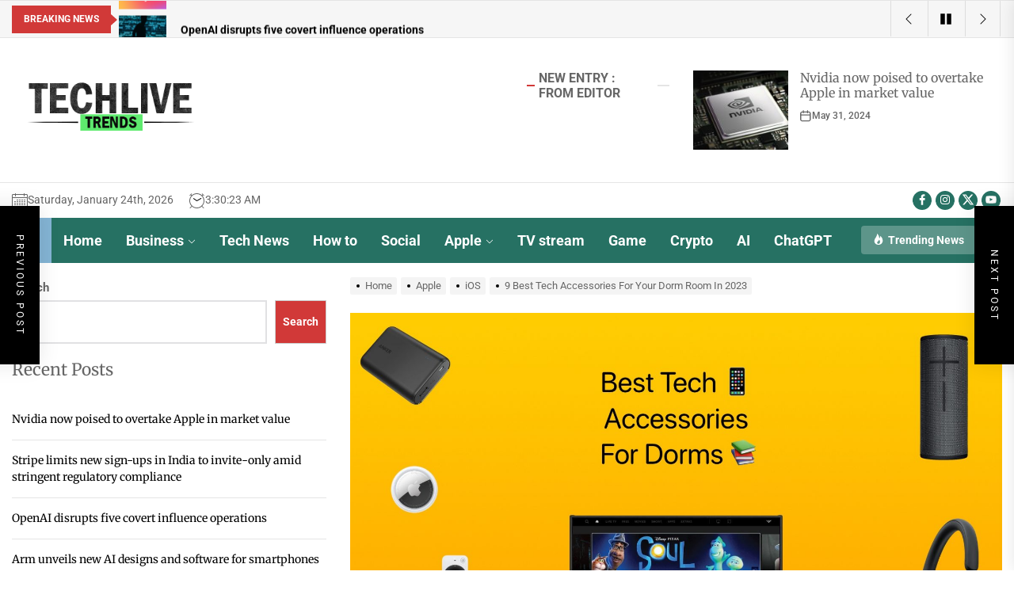

--- FILE ---
content_type: text/html; charset=UTF-8
request_url: https://techlivetrends.com/9-best-tech-accessories-for-your-dorm-room-in-2023/
body_size: 33727
content:
<!DOCTYPE html>
<html class="no-js" lang="en-US">

<head>
    <meta charset="UTF-8">
    <meta name="viewport" content="width=device-width, initial-scale=1" />
    <link rel="profile" href="https://gmpg.org/xfn/11">
    <meta name='robots' content='index, follow, max-image-preview:large, max-snippet:-1, max-video-preview:-1' />

	<!-- This site is optimized with the Yoast SEO plugin v26.6 - https://yoast.com/wordpress/plugins/seo/ -->
	<title>9 Best Tech Accessories For Your Dorm Room In 2023 - tech live trends</title>
	<link rel="canonical" href="https://techlivetrends.com/9-best-tech-accessories-for-your-dorm-room-in-2023/" />
	<meta property="og:locale" content="en_US" />
	<meta property="og:type" content="article" />
	<meta property="og:title" content="9 Best Tech Accessories For Your Dorm Room In 2023 - tech live trends" />
	<meta property="og:description" content="In this buying guide we have listed 9 of the most essential tech accessories that you need to buy for your dorm room in 2023. These tech accessories will make your life easy and make your college experience a little better. We live in an era where tech isn’t just a luxury but a lifeline. [&hellip;]" />
	<meta property="og:url" content="https://techlivetrends.com/9-best-tech-accessories-for-your-dorm-room-in-2023/" />
	<meta property="og:site_name" content="tech live trends" />
	<meta property="article:published_time" content="2023-08-24T12:37:45+00:00" />
	<meta property="og:image" content="https://techlivetrends.com/wp-content/uploads/2023/08/Best-tech-accessories-for-dorm.jpg" />
	<meta property="og:image:width" content="1800" />
	<meta property="og:image:height" content="1013" />
	<meta property="og:image:type" content="image/jpeg" />
	<meta name="author" content="Stevan" />
	<meta name="twitter:card" content="summary_large_image" />
	<meta name="twitter:label1" content="Written by" />
	<meta name="twitter:data1" content="Stevan" />
	<meta name="twitter:label2" content="Est. reading time" />
	<meta name="twitter:data2" content="9 minutes" />
	<script type="application/ld+json" class="yoast-schema-graph">{"@context":"https://schema.org","@graph":[{"@type":"Article","@id":"https://techlivetrends.com/9-best-tech-accessories-for-your-dorm-room-in-2023/#article","isPartOf":{"@id":"https://techlivetrends.com/9-best-tech-accessories-for-your-dorm-room-in-2023/"},"author":{"name":"Stevan","@id":"https://techlivetrends.com/#/schema/person/de7b53db2a834c5cad60f298aa820337"},"headline":"9 Best Tech Accessories For Your Dorm Room In 2023","datePublished":"2023-08-24T12:37:45+00:00","mainEntityOfPage":{"@id":"https://techlivetrends.com/9-best-tech-accessories-for-your-dorm-room-in-2023/"},"wordCount":1844,"publisher":{"@id":"https://techlivetrends.com/#organization"},"image":{"@id":"https://techlivetrends.com/9-best-tech-accessories-for-your-dorm-room-in-2023/#primaryimage"},"thumbnailUrl":"https://techlivetrends.com/wp-content/uploads/2023/08/Best-tech-accessories-for-dorm.jpg","articleSection":["iOS"],"inLanguage":"en-US"},{"@type":"WebPage","@id":"https://techlivetrends.com/9-best-tech-accessories-for-your-dorm-room-in-2023/","url":"https://techlivetrends.com/9-best-tech-accessories-for-your-dorm-room-in-2023/","name":"9 Best Tech Accessories For Your Dorm Room In 2023 - tech live trends","isPartOf":{"@id":"https://techlivetrends.com/#website"},"primaryImageOfPage":{"@id":"https://techlivetrends.com/9-best-tech-accessories-for-your-dorm-room-in-2023/#primaryimage"},"image":{"@id":"https://techlivetrends.com/9-best-tech-accessories-for-your-dorm-room-in-2023/#primaryimage"},"thumbnailUrl":"https://techlivetrends.com/wp-content/uploads/2023/08/Best-tech-accessories-for-dorm.jpg","datePublished":"2023-08-24T12:37:45+00:00","breadcrumb":{"@id":"https://techlivetrends.com/9-best-tech-accessories-for-your-dorm-room-in-2023/#breadcrumb"},"inLanguage":"en-US","potentialAction":[{"@type":"ReadAction","target":["https://techlivetrends.com/9-best-tech-accessories-for-your-dorm-room-in-2023/"]}]},{"@type":"ImageObject","inLanguage":"en-US","@id":"https://techlivetrends.com/9-best-tech-accessories-for-your-dorm-room-in-2023/#primaryimage","url":"https://techlivetrends.com/wp-content/uploads/2023/08/Best-tech-accessories-for-dorm.jpg","contentUrl":"https://techlivetrends.com/wp-content/uploads/2023/08/Best-tech-accessories-for-dorm.jpg","width":1800,"height":1013},{"@type":"BreadcrumbList","@id":"https://techlivetrends.com/9-best-tech-accessories-for-your-dorm-room-in-2023/#breadcrumb","itemListElement":[{"@type":"ListItem","position":1,"name":"Home","item":"https://techlivetrends.com/"},{"@type":"ListItem","position":2,"name":"9 Best Tech Accessories For Your Dorm Room In 2023"}]},{"@type":"WebSite","@id":"https://techlivetrends.com/#website","url":"https://techlivetrends.com/","name":"tech live trends","description":"Just another WordPress site","publisher":{"@id":"https://techlivetrends.com/#organization"},"potentialAction":[{"@type":"SearchAction","target":{"@type":"EntryPoint","urlTemplate":"https://techlivetrends.com/?s={search_term_string}"},"query-input":{"@type":"PropertyValueSpecification","valueRequired":true,"valueName":"search_term_string"}}],"inLanguage":"en-US"},{"@type":"Organization","@id":"https://techlivetrends.com/#organization","name":"tech live trends","url":"https://techlivetrends.com/","logo":{"@type":"ImageObject","inLanguage":"en-US","@id":"https://techlivetrends.com/#/schema/logo/image/","url":"https://techlivetrends.com/wp-content/uploads/2022/07/tech-live-trends-logo.png","contentUrl":"https://techlivetrends.com/wp-content/uploads/2022/07/tech-live-trends-logo.png","width":350,"height":122,"caption":"tech  live trends"},"image":{"@id":"https://techlivetrends.com/#/schema/logo/image/"}},{"@type":"Person","@id":"https://techlivetrends.com/#/schema/person/de7b53db2a834c5cad60f298aa820337","name":"Stevan","image":{"@type":"ImageObject","inLanguage":"en-US","@id":"https://techlivetrends.com/#/schema/person/image/","url":"https://secure.gravatar.com/avatar/7c856eabbe0de35ebf38cf28505897fdc0ab37d5065f6618df5d13909a9aea35?s=96&d=mm&r=g","contentUrl":"https://secure.gravatar.com/avatar/7c856eabbe0de35ebf38cf28505897fdc0ab37d5065f6618df5d13909a9aea35?s=96&d=mm&r=g","caption":"Stevan"},"sameAs":["https://techlivetrends.com"],"url":"https://techlivetrends.com/author/rahul100111/"}]}</script>
	<!-- / Yoast SEO plugin. -->


<link rel="alternate" type="application/rss+xml" title="tech  live trends &raquo; Feed" href="https://techlivetrends.com/feed/" />
<link rel="alternate" type="application/rss+xml" title="tech  live trends &raquo; Comments Feed" href="https://techlivetrends.com/comments/feed/" />
<link rel="alternate" title="oEmbed (JSON)" type="application/json+oembed" href="https://techlivetrends.com/wp-json/oembed/1.0/embed?url=https%3A%2F%2Ftechlivetrends.com%2F9-best-tech-accessories-for-your-dorm-room-in-2023%2F" />
<link rel="alternate" title="oEmbed (XML)" type="text/xml+oembed" href="https://techlivetrends.com/wp-json/oembed/1.0/embed?url=https%3A%2F%2Ftechlivetrends.com%2F9-best-tech-accessories-for-your-dorm-room-in-2023%2F&#038;format=xml" />
<style id='wp-img-auto-sizes-contain-inline-css'>
img:is([sizes=auto i],[sizes^="auto," i]){contain-intrinsic-size:3000px 1500px}
/*# sourceURL=wp-img-auto-sizes-contain-inline-css */
</style>
<style id='wp-emoji-styles-inline-css'>

	img.wp-smiley, img.emoji {
		display: inline !important;
		border: none !important;
		box-shadow: none !important;
		height: 1em !important;
		width: 1em !important;
		margin: 0 0.07em !important;
		vertical-align: -0.1em !important;
		background: none !important;
		padding: 0 !important;
	}
/*# sourceURL=wp-emoji-styles-inline-css */
</style>
<style id='wp-block-library-inline-css'>
:root{--wp-block-synced-color:#7a00df;--wp-block-synced-color--rgb:122,0,223;--wp-bound-block-color:var(--wp-block-synced-color);--wp-editor-canvas-background:#ddd;--wp-admin-theme-color:#007cba;--wp-admin-theme-color--rgb:0,124,186;--wp-admin-theme-color-darker-10:#006ba1;--wp-admin-theme-color-darker-10--rgb:0,107,160.5;--wp-admin-theme-color-darker-20:#005a87;--wp-admin-theme-color-darker-20--rgb:0,90,135;--wp-admin-border-width-focus:2px}@media (min-resolution:192dpi){:root{--wp-admin-border-width-focus:1.5px}}.wp-element-button{cursor:pointer}:root .has-very-light-gray-background-color{background-color:#eee}:root .has-very-dark-gray-background-color{background-color:#313131}:root .has-very-light-gray-color{color:#eee}:root .has-very-dark-gray-color{color:#313131}:root .has-vivid-green-cyan-to-vivid-cyan-blue-gradient-background{background:linear-gradient(135deg,#00d084,#0693e3)}:root .has-purple-crush-gradient-background{background:linear-gradient(135deg,#34e2e4,#4721fb 50%,#ab1dfe)}:root .has-hazy-dawn-gradient-background{background:linear-gradient(135deg,#faaca8,#dad0ec)}:root .has-subdued-olive-gradient-background{background:linear-gradient(135deg,#fafae1,#67a671)}:root .has-atomic-cream-gradient-background{background:linear-gradient(135deg,#fdd79a,#004a59)}:root .has-nightshade-gradient-background{background:linear-gradient(135deg,#330968,#31cdcf)}:root .has-midnight-gradient-background{background:linear-gradient(135deg,#020381,#2874fc)}:root{--wp--preset--font-size--normal:16px;--wp--preset--font-size--huge:42px}.has-regular-font-size{font-size:1em}.has-larger-font-size{font-size:2.625em}.has-normal-font-size{font-size:var(--wp--preset--font-size--normal)}.has-huge-font-size{font-size:var(--wp--preset--font-size--huge)}.has-text-align-center{text-align:center}.has-text-align-left{text-align:left}.has-text-align-right{text-align:right}.has-fit-text{white-space:nowrap!important}#end-resizable-editor-section{display:none}.aligncenter{clear:both}.items-justified-left{justify-content:flex-start}.items-justified-center{justify-content:center}.items-justified-right{justify-content:flex-end}.items-justified-space-between{justify-content:space-between}.screen-reader-text{border:0;clip-path:inset(50%);height:1px;margin:-1px;overflow:hidden;padding:0;position:absolute;width:1px;word-wrap:normal!important}.screen-reader-text:focus{background-color:#ddd;clip-path:none;color:#444;display:block;font-size:1em;height:auto;left:5px;line-height:normal;padding:15px 23px 14px;text-decoration:none;top:5px;width:auto;z-index:100000}html :where(.has-border-color){border-style:solid}html :where([style*=border-top-color]){border-top-style:solid}html :where([style*=border-right-color]){border-right-style:solid}html :where([style*=border-bottom-color]){border-bottom-style:solid}html :where([style*=border-left-color]){border-left-style:solid}html :where([style*=border-width]){border-style:solid}html :where([style*=border-top-width]){border-top-style:solid}html :where([style*=border-right-width]){border-right-style:solid}html :where([style*=border-bottom-width]){border-bottom-style:solid}html :where([style*=border-left-width]){border-left-style:solid}html :where(img[class*=wp-image-]){height:auto;max-width:100%}:where(figure){margin:0 0 1em}html :where(.is-position-sticky){--wp-admin--admin-bar--position-offset:var(--wp-admin--admin-bar--height,0px)}@media screen and (max-width:600px){html :where(.is-position-sticky){--wp-admin--admin-bar--position-offset:0px}}

/*# sourceURL=wp-block-library-inline-css */
</style><style id='wp-block-archives-inline-css'>
.wp-block-archives{box-sizing:border-box}.wp-block-archives-dropdown label{display:block}
/*# sourceURL=https://techlivetrends.com/wp-includes/blocks/archives/style.min.css */
</style>
<style id='wp-block-categories-inline-css'>
.wp-block-categories{box-sizing:border-box}.wp-block-categories.alignleft{margin-right:2em}.wp-block-categories.alignright{margin-left:2em}.wp-block-categories.wp-block-categories-dropdown.aligncenter{text-align:center}.wp-block-categories .wp-block-categories__label{display:block;width:100%}
/*# sourceURL=https://techlivetrends.com/wp-includes/blocks/categories/style.min.css */
</style>
<style id='wp-block-heading-inline-css'>
h1:where(.wp-block-heading).has-background,h2:where(.wp-block-heading).has-background,h3:where(.wp-block-heading).has-background,h4:where(.wp-block-heading).has-background,h5:where(.wp-block-heading).has-background,h6:where(.wp-block-heading).has-background{padding:1.25em 2.375em}h1.has-text-align-left[style*=writing-mode]:where([style*=vertical-lr]),h1.has-text-align-right[style*=writing-mode]:where([style*=vertical-rl]),h2.has-text-align-left[style*=writing-mode]:where([style*=vertical-lr]),h2.has-text-align-right[style*=writing-mode]:where([style*=vertical-rl]),h3.has-text-align-left[style*=writing-mode]:where([style*=vertical-lr]),h3.has-text-align-right[style*=writing-mode]:where([style*=vertical-rl]),h4.has-text-align-left[style*=writing-mode]:where([style*=vertical-lr]),h4.has-text-align-right[style*=writing-mode]:where([style*=vertical-rl]),h5.has-text-align-left[style*=writing-mode]:where([style*=vertical-lr]),h5.has-text-align-right[style*=writing-mode]:where([style*=vertical-rl]),h6.has-text-align-left[style*=writing-mode]:where([style*=vertical-lr]),h6.has-text-align-right[style*=writing-mode]:where([style*=vertical-rl]){rotate:180deg}
/*# sourceURL=https://techlivetrends.com/wp-includes/blocks/heading/style.min.css */
</style>
<style id='wp-block-latest-comments-inline-css'>
ol.wp-block-latest-comments{box-sizing:border-box;margin-left:0}:where(.wp-block-latest-comments:not([style*=line-height] .wp-block-latest-comments__comment)){line-height:1.1}:where(.wp-block-latest-comments:not([style*=line-height] .wp-block-latest-comments__comment-excerpt p)){line-height:1.8}.has-dates :where(.wp-block-latest-comments:not([style*=line-height])),.has-excerpts :where(.wp-block-latest-comments:not([style*=line-height])){line-height:1.5}.wp-block-latest-comments .wp-block-latest-comments{padding-left:0}.wp-block-latest-comments__comment{list-style:none;margin-bottom:1em}.has-avatars .wp-block-latest-comments__comment{list-style:none;min-height:2.25em}.has-avatars .wp-block-latest-comments__comment .wp-block-latest-comments__comment-excerpt,.has-avatars .wp-block-latest-comments__comment .wp-block-latest-comments__comment-meta{margin-left:3.25em}.wp-block-latest-comments__comment-excerpt p{font-size:.875em;margin:.36em 0 1.4em}.wp-block-latest-comments__comment-date{display:block;font-size:.75em}.wp-block-latest-comments .avatar,.wp-block-latest-comments__comment-avatar{border-radius:1.5em;display:block;float:left;height:2.5em;margin-right:.75em;width:2.5em}.wp-block-latest-comments[class*=-font-size] a,.wp-block-latest-comments[style*=font-size] a{font-size:inherit}
/*# sourceURL=https://techlivetrends.com/wp-includes/blocks/latest-comments/style.min.css */
</style>
<style id='wp-block-latest-posts-inline-css'>
.wp-block-latest-posts{box-sizing:border-box}.wp-block-latest-posts.alignleft{margin-right:2em}.wp-block-latest-posts.alignright{margin-left:2em}.wp-block-latest-posts.wp-block-latest-posts__list{list-style:none}.wp-block-latest-posts.wp-block-latest-posts__list li{clear:both;overflow-wrap:break-word}.wp-block-latest-posts.is-grid{display:flex;flex-wrap:wrap}.wp-block-latest-posts.is-grid li{margin:0 1.25em 1.25em 0;width:100%}@media (min-width:600px){.wp-block-latest-posts.columns-2 li{width:calc(50% - .625em)}.wp-block-latest-posts.columns-2 li:nth-child(2n){margin-right:0}.wp-block-latest-posts.columns-3 li{width:calc(33.33333% - .83333em)}.wp-block-latest-posts.columns-3 li:nth-child(3n){margin-right:0}.wp-block-latest-posts.columns-4 li{width:calc(25% - .9375em)}.wp-block-latest-posts.columns-4 li:nth-child(4n){margin-right:0}.wp-block-latest-posts.columns-5 li{width:calc(20% - 1em)}.wp-block-latest-posts.columns-5 li:nth-child(5n){margin-right:0}.wp-block-latest-posts.columns-6 li{width:calc(16.66667% - 1.04167em)}.wp-block-latest-posts.columns-6 li:nth-child(6n){margin-right:0}}:root :where(.wp-block-latest-posts.is-grid){padding:0}:root :where(.wp-block-latest-posts.wp-block-latest-posts__list){padding-left:0}.wp-block-latest-posts__post-author,.wp-block-latest-posts__post-date{display:block;font-size:.8125em}.wp-block-latest-posts__post-excerpt,.wp-block-latest-posts__post-full-content{margin-bottom:1em;margin-top:.5em}.wp-block-latest-posts__featured-image a{display:inline-block}.wp-block-latest-posts__featured-image img{height:auto;max-width:100%;width:auto}.wp-block-latest-posts__featured-image.alignleft{float:left;margin-right:1em}.wp-block-latest-posts__featured-image.alignright{float:right;margin-left:1em}.wp-block-latest-posts__featured-image.aligncenter{margin-bottom:1em;text-align:center}
/*# sourceURL=https://techlivetrends.com/wp-includes/blocks/latest-posts/style.min.css */
</style>
<style id='wp-block-search-inline-css'>
.wp-block-search__button{margin-left:10px;word-break:normal}.wp-block-search__button.has-icon{line-height:0}.wp-block-search__button svg{height:1.25em;min-height:24px;min-width:24px;width:1.25em;fill:currentColor;vertical-align:text-bottom}:where(.wp-block-search__button){border:1px solid #ccc;padding:6px 10px}.wp-block-search__inside-wrapper{display:flex;flex:auto;flex-wrap:nowrap;max-width:100%}.wp-block-search__label{width:100%}.wp-block-search.wp-block-search__button-only .wp-block-search__button{box-sizing:border-box;display:flex;flex-shrink:0;justify-content:center;margin-left:0;max-width:100%}.wp-block-search.wp-block-search__button-only .wp-block-search__inside-wrapper{min-width:0!important;transition-property:width}.wp-block-search.wp-block-search__button-only .wp-block-search__input{flex-basis:100%;transition-duration:.3s}.wp-block-search.wp-block-search__button-only.wp-block-search__searchfield-hidden,.wp-block-search.wp-block-search__button-only.wp-block-search__searchfield-hidden .wp-block-search__inside-wrapper{overflow:hidden}.wp-block-search.wp-block-search__button-only.wp-block-search__searchfield-hidden .wp-block-search__input{border-left-width:0!important;border-right-width:0!important;flex-basis:0;flex-grow:0;margin:0;min-width:0!important;padding-left:0!important;padding-right:0!important;width:0!important}:where(.wp-block-search__input){appearance:none;border:1px solid #949494;flex-grow:1;font-family:inherit;font-size:inherit;font-style:inherit;font-weight:inherit;letter-spacing:inherit;line-height:inherit;margin-left:0;margin-right:0;min-width:3rem;padding:8px;text-decoration:unset!important;text-transform:inherit}:where(.wp-block-search__button-inside .wp-block-search__inside-wrapper){background-color:#fff;border:1px solid #949494;box-sizing:border-box;padding:4px}:where(.wp-block-search__button-inside .wp-block-search__inside-wrapper) .wp-block-search__input{border:none;border-radius:0;padding:0 4px}:where(.wp-block-search__button-inside .wp-block-search__inside-wrapper) .wp-block-search__input:focus{outline:none}:where(.wp-block-search__button-inside .wp-block-search__inside-wrapper) :where(.wp-block-search__button){padding:4px 8px}.wp-block-search.aligncenter .wp-block-search__inside-wrapper{margin:auto}.wp-block[data-align=right] .wp-block-search.wp-block-search__button-only .wp-block-search__inside-wrapper{float:right}
/*# sourceURL=https://techlivetrends.com/wp-includes/blocks/search/style.min.css */
</style>
<style id='wp-block-search-theme-inline-css'>
.wp-block-search .wp-block-search__label{font-weight:700}.wp-block-search__button{border:1px solid #ccc;padding:.375em .625em}
/*# sourceURL=https://techlivetrends.com/wp-includes/blocks/search/theme.min.css */
</style>
<style id='wp-block-group-inline-css'>
.wp-block-group{box-sizing:border-box}:where(.wp-block-group.wp-block-group-is-layout-constrained){position:relative}
/*# sourceURL=https://techlivetrends.com/wp-includes/blocks/group/style.min.css */
</style>
<style id='wp-block-group-theme-inline-css'>
:where(.wp-block-group.has-background){padding:1.25em 2.375em}
/*# sourceURL=https://techlivetrends.com/wp-includes/blocks/group/theme.min.css */
</style>
<style id='wp-block-paragraph-inline-css'>
.is-small-text{font-size:.875em}.is-regular-text{font-size:1em}.is-large-text{font-size:2.25em}.is-larger-text{font-size:3em}.has-drop-cap:not(:focus):first-letter{float:left;font-size:8.4em;font-style:normal;font-weight:100;line-height:.68;margin:.05em .1em 0 0;text-transform:uppercase}body.rtl .has-drop-cap:not(:focus):first-letter{float:none;margin-left:.1em}p.has-drop-cap.has-background{overflow:hidden}:root :where(p.has-background){padding:1.25em 2.375em}:where(p.has-text-color:not(.has-link-color)) a{color:inherit}p.has-text-align-left[style*="writing-mode:vertical-lr"],p.has-text-align-right[style*="writing-mode:vertical-rl"]{rotate:180deg}
/*# sourceURL=https://techlivetrends.com/wp-includes/blocks/paragraph/style.min.css */
</style>
<style id='global-styles-inline-css'>
:root{--wp--preset--aspect-ratio--square: 1;--wp--preset--aspect-ratio--4-3: 4/3;--wp--preset--aspect-ratio--3-4: 3/4;--wp--preset--aspect-ratio--3-2: 3/2;--wp--preset--aspect-ratio--2-3: 2/3;--wp--preset--aspect-ratio--16-9: 16/9;--wp--preset--aspect-ratio--9-16: 9/16;--wp--preset--color--black: #000000;--wp--preset--color--cyan-bluish-gray: #abb8c3;--wp--preset--color--white: #ffffff;--wp--preset--color--pale-pink: #f78da7;--wp--preset--color--vivid-red: #cf2e2e;--wp--preset--color--luminous-vivid-orange: #ff6900;--wp--preset--color--luminous-vivid-amber: #fcb900;--wp--preset--color--light-green-cyan: #7bdcb5;--wp--preset--color--vivid-green-cyan: #00d084;--wp--preset--color--pale-cyan-blue: #8ed1fc;--wp--preset--color--vivid-cyan-blue: #0693e3;--wp--preset--color--vivid-purple: #9b51e0;--wp--preset--gradient--vivid-cyan-blue-to-vivid-purple: linear-gradient(135deg,rgb(6,147,227) 0%,rgb(155,81,224) 100%);--wp--preset--gradient--light-green-cyan-to-vivid-green-cyan: linear-gradient(135deg,rgb(122,220,180) 0%,rgb(0,208,130) 100%);--wp--preset--gradient--luminous-vivid-amber-to-luminous-vivid-orange: linear-gradient(135deg,rgb(252,185,0) 0%,rgb(255,105,0) 100%);--wp--preset--gradient--luminous-vivid-orange-to-vivid-red: linear-gradient(135deg,rgb(255,105,0) 0%,rgb(207,46,46) 100%);--wp--preset--gradient--very-light-gray-to-cyan-bluish-gray: linear-gradient(135deg,rgb(238,238,238) 0%,rgb(169,184,195) 100%);--wp--preset--gradient--cool-to-warm-spectrum: linear-gradient(135deg,rgb(74,234,220) 0%,rgb(151,120,209) 20%,rgb(207,42,186) 40%,rgb(238,44,130) 60%,rgb(251,105,98) 80%,rgb(254,248,76) 100%);--wp--preset--gradient--blush-light-purple: linear-gradient(135deg,rgb(255,206,236) 0%,rgb(152,150,240) 100%);--wp--preset--gradient--blush-bordeaux: linear-gradient(135deg,rgb(254,205,165) 0%,rgb(254,45,45) 50%,rgb(107,0,62) 100%);--wp--preset--gradient--luminous-dusk: linear-gradient(135deg,rgb(255,203,112) 0%,rgb(199,81,192) 50%,rgb(65,88,208) 100%);--wp--preset--gradient--pale-ocean: linear-gradient(135deg,rgb(255,245,203) 0%,rgb(182,227,212) 50%,rgb(51,167,181) 100%);--wp--preset--gradient--electric-grass: linear-gradient(135deg,rgb(202,248,128) 0%,rgb(113,206,126) 100%);--wp--preset--gradient--midnight: linear-gradient(135deg,rgb(2,3,129) 0%,rgb(40,116,252) 100%);--wp--preset--font-size--small: 13px;--wp--preset--font-size--medium: 20px;--wp--preset--font-size--large: 36px;--wp--preset--font-size--x-large: 42px;--wp--preset--spacing--20: 0.44rem;--wp--preset--spacing--30: 0.67rem;--wp--preset--spacing--40: 1rem;--wp--preset--spacing--50: 1.5rem;--wp--preset--spacing--60: 2.25rem;--wp--preset--spacing--70: 3.38rem;--wp--preset--spacing--80: 5.06rem;--wp--preset--shadow--natural: 6px 6px 9px rgba(0, 0, 0, 0.2);--wp--preset--shadow--deep: 12px 12px 50px rgba(0, 0, 0, 0.4);--wp--preset--shadow--sharp: 6px 6px 0px rgba(0, 0, 0, 0.2);--wp--preset--shadow--outlined: 6px 6px 0px -3px rgb(255, 255, 255), 6px 6px rgb(0, 0, 0);--wp--preset--shadow--crisp: 6px 6px 0px rgb(0, 0, 0);}:where(.is-layout-flex){gap: 0.5em;}:where(.is-layout-grid){gap: 0.5em;}body .is-layout-flex{display: flex;}.is-layout-flex{flex-wrap: wrap;align-items: center;}.is-layout-flex > :is(*, div){margin: 0;}body .is-layout-grid{display: grid;}.is-layout-grid > :is(*, div){margin: 0;}:where(.wp-block-columns.is-layout-flex){gap: 2em;}:where(.wp-block-columns.is-layout-grid){gap: 2em;}:where(.wp-block-post-template.is-layout-flex){gap: 1.25em;}:where(.wp-block-post-template.is-layout-grid){gap: 1.25em;}.has-black-color{color: var(--wp--preset--color--black) !important;}.has-cyan-bluish-gray-color{color: var(--wp--preset--color--cyan-bluish-gray) !important;}.has-white-color{color: var(--wp--preset--color--white) !important;}.has-pale-pink-color{color: var(--wp--preset--color--pale-pink) !important;}.has-vivid-red-color{color: var(--wp--preset--color--vivid-red) !important;}.has-luminous-vivid-orange-color{color: var(--wp--preset--color--luminous-vivid-orange) !important;}.has-luminous-vivid-amber-color{color: var(--wp--preset--color--luminous-vivid-amber) !important;}.has-light-green-cyan-color{color: var(--wp--preset--color--light-green-cyan) !important;}.has-vivid-green-cyan-color{color: var(--wp--preset--color--vivid-green-cyan) !important;}.has-pale-cyan-blue-color{color: var(--wp--preset--color--pale-cyan-blue) !important;}.has-vivid-cyan-blue-color{color: var(--wp--preset--color--vivid-cyan-blue) !important;}.has-vivid-purple-color{color: var(--wp--preset--color--vivid-purple) !important;}.has-black-background-color{background-color: var(--wp--preset--color--black) !important;}.has-cyan-bluish-gray-background-color{background-color: var(--wp--preset--color--cyan-bluish-gray) !important;}.has-white-background-color{background-color: var(--wp--preset--color--white) !important;}.has-pale-pink-background-color{background-color: var(--wp--preset--color--pale-pink) !important;}.has-vivid-red-background-color{background-color: var(--wp--preset--color--vivid-red) !important;}.has-luminous-vivid-orange-background-color{background-color: var(--wp--preset--color--luminous-vivid-orange) !important;}.has-luminous-vivid-amber-background-color{background-color: var(--wp--preset--color--luminous-vivid-amber) !important;}.has-light-green-cyan-background-color{background-color: var(--wp--preset--color--light-green-cyan) !important;}.has-vivid-green-cyan-background-color{background-color: var(--wp--preset--color--vivid-green-cyan) !important;}.has-pale-cyan-blue-background-color{background-color: var(--wp--preset--color--pale-cyan-blue) !important;}.has-vivid-cyan-blue-background-color{background-color: var(--wp--preset--color--vivid-cyan-blue) !important;}.has-vivid-purple-background-color{background-color: var(--wp--preset--color--vivid-purple) !important;}.has-black-border-color{border-color: var(--wp--preset--color--black) !important;}.has-cyan-bluish-gray-border-color{border-color: var(--wp--preset--color--cyan-bluish-gray) !important;}.has-white-border-color{border-color: var(--wp--preset--color--white) !important;}.has-pale-pink-border-color{border-color: var(--wp--preset--color--pale-pink) !important;}.has-vivid-red-border-color{border-color: var(--wp--preset--color--vivid-red) !important;}.has-luminous-vivid-orange-border-color{border-color: var(--wp--preset--color--luminous-vivid-orange) !important;}.has-luminous-vivid-amber-border-color{border-color: var(--wp--preset--color--luminous-vivid-amber) !important;}.has-light-green-cyan-border-color{border-color: var(--wp--preset--color--light-green-cyan) !important;}.has-vivid-green-cyan-border-color{border-color: var(--wp--preset--color--vivid-green-cyan) !important;}.has-pale-cyan-blue-border-color{border-color: var(--wp--preset--color--pale-cyan-blue) !important;}.has-vivid-cyan-blue-border-color{border-color: var(--wp--preset--color--vivid-cyan-blue) !important;}.has-vivid-purple-border-color{border-color: var(--wp--preset--color--vivid-purple) !important;}.has-vivid-cyan-blue-to-vivid-purple-gradient-background{background: var(--wp--preset--gradient--vivid-cyan-blue-to-vivid-purple) !important;}.has-light-green-cyan-to-vivid-green-cyan-gradient-background{background: var(--wp--preset--gradient--light-green-cyan-to-vivid-green-cyan) !important;}.has-luminous-vivid-amber-to-luminous-vivid-orange-gradient-background{background: var(--wp--preset--gradient--luminous-vivid-amber-to-luminous-vivid-orange) !important;}.has-luminous-vivid-orange-to-vivid-red-gradient-background{background: var(--wp--preset--gradient--luminous-vivid-orange-to-vivid-red) !important;}.has-very-light-gray-to-cyan-bluish-gray-gradient-background{background: var(--wp--preset--gradient--very-light-gray-to-cyan-bluish-gray) !important;}.has-cool-to-warm-spectrum-gradient-background{background: var(--wp--preset--gradient--cool-to-warm-spectrum) !important;}.has-blush-light-purple-gradient-background{background: var(--wp--preset--gradient--blush-light-purple) !important;}.has-blush-bordeaux-gradient-background{background: var(--wp--preset--gradient--blush-bordeaux) !important;}.has-luminous-dusk-gradient-background{background: var(--wp--preset--gradient--luminous-dusk) !important;}.has-pale-ocean-gradient-background{background: var(--wp--preset--gradient--pale-ocean) !important;}.has-electric-grass-gradient-background{background: var(--wp--preset--gradient--electric-grass) !important;}.has-midnight-gradient-background{background: var(--wp--preset--gradient--midnight) !important;}.has-small-font-size{font-size: var(--wp--preset--font-size--small) !important;}.has-medium-font-size{font-size: var(--wp--preset--font-size--medium) !important;}.has-large-font-size{font-size: var(--wp--preset--font-size--large) !important;}.has-x-large-font-size{font-size: var(--wp--preset--font-size--x-large) !important;}
/*# sourceURL=global-styles-inline-css */
</style>

<style id='classic-theme-styles-inline-css'>
/*! This file is auto-generated */
.wp-block-button__link{color:#fff;background-color:#32373c;border-radius:9999px;box-shadow:none;text-decoration:none;padding:calc(.667em + 2px) calc(1.333em + 2px);font-size:1.125em}.wp-block-file__button{background:#32373c;color:#fff;text-decoration:none}
/*# sourceURL=/wp-includes/css/classic-themes.min.css */
</style>
<link rel='stylesheet' id='top-stories-google-fonts-css' href='https://techlivetrends.com/wp-content/fonts/71d1906f63b9576ce0012544ac4b0685.css?ver=1.1.4' media='all' />
<link rel='stylesheet' id='magnific-popup-css' href='https://techlivetrends.com/wp-content/themes/top-stories/assets/lib/magnific-popup/magnific-popup.css?ver=6.9' media='all' />
<link rel='stylesheet' id='slick-css' href='https://techlivetrends.com/wp-content/themes/top-stories/assets/lib/slick/css/slick.min.css?ver=6.9' media='all' />
<link rel='stylesheet' id='top-stories-style-css' href='https://techlivetrends.com/wp-content/themes/top-stories/style.css?ver=1.1.4' media='all' />
<script src="https://techlivetrends.com/wp-includes/js/jquery/jquery.min.js?ver=3.7.1" id="jquery-core-js"></script>
<script src="https://techlivetrends.com/wp-includes/js/jquery/jquery-migrate.min.js?ver=3.4.1" id="jquery-migrate-js"></script>
<link rel="https://api.w.org/" href="https://techlivetrends.com/wp-json/" /><link rel="alternate" title="JSON" type="application/json" href="https://techlivetrends.com/wp-json/wp/v2/posts/6698" /><link rel="EditURI" type="application/rsd+xml" title="RSD" href="https://techlivetrends.com/xmlrpc.php?rsd" />
<meta name="generator" content="WordPress 6.9" />
<link rel='shortlink' href='https://techlivetrends.com/?p=6698' />

		<!-- GA Google Analytics @ https://m0n.co/ga -->
		<script async src="https://www.googletagmanager.com/gtag/js?id=G-7RRV00DDNH"></script>
		<script>
			window.dataLayer = window.dataLayer || [];
			function gtag(){dataLayer.push(arguments);}
			gtag('js', new Date());
			gtag('config', 'G-7RRV00DDNH');
		</script>

	
		<script>document.documentElement.className = document.documentElement.className.replace( 'no-js', 'js' );</script>
	
	        <style type="text/css">
                        .header-titles .custom-logo-name,
            .site-description {
                display: none;
                position: absolute;
                clip: rect(1px, 1px, 1px, 1px);
            }

                    </style>
        <style type='text/css' media='all'>
    
            #theme-block-1 {
            color: #222;
            }

            #theme-block-1.theme-main-banner .border-md-highlight .block-title{
            color: #222;
            }

            #theme-block-1 .news-article-list{
            border-color: rgba(34,34,34,0.25);
            }

            
            #theme-block-1 {
            background-color: #f2f8f8;
            margin-bottom:0;
            }

            
            #theme-block-2 {
            color: #1d262d;
            }

            #theme-block-2.theme-main-banner .border-md-highlight .block-title{
            color: #1d262d;
            }

            #theme-block-2 .news-article-list{
            border-color: rgba(29,38,45,0.25);
            }

            
            #theme-block-2 {
            background-color: #26415c;
            margin-bottom:0;
            }

            
            #theme-block-3 {
            color: #222;
            }

            #theme-block-3.theme-main-banner .border-md-highlight .block-title{
            color: #222;
            }

            #theme-block-3 .news-article-list{
            border-color: rgba(34,34,34,0.25);
            }

            
            #theme-block-3 {
            background-color: #fff;
            margin-bottom:0;
            }

            
            #theme-block-4 {
            color: #fff;
            }

            #theme-block-4.theme-main-banner .border-md-highlight .block-title{
            color: #fff;
            }

            #theme-block-4 .news-article-list{
            border-color: rgba(255,255,255,0.25);
            }

            
            #theme-block-4 {
            background-color: #728146;
            margin-bottom:0;
            }

            
            #theme-block-5 {
            color: #222;
            }

            #theme-block-5.theme-main-banner .border-md-highlight .block-title{
            color: #222;
            }

            #theme-block-5 .news-article-list{
            border-color: rgba(34,34,34,0.25);
            }

            
            #theme-block-5 {
            background-color: #fff;
            margin-bottom:0;
            }

            
            #theme-block-7 {
            color: #222;
            }

            #theme-block-7.theme-main-banner .border-md-highlight .block-title{
            color: #222;
            }

            #theme-block-7 .news-article-list{
            border-color: rgba(34,34,34,0.25);
            }

            
            #theme-block-7 {
            background-color: #fff;
            margin-bottom:0;
            }

            
    </style></head>

<body data-rsssl=1 class="wp-singular post-template-default single single-post postid-6698 single-format-standard wp-custom-logo wp-embed-responsive wp-theme-top-stories left-sidebar twp-single-default">



<div id="page" class="hfeed site">
    <a class="skip-link screen-reader-text" href="#content">Skip to the content</a>

    
    
<header id="site-header" class="theme-header " role="banner">
    <div class="header-topbar hidden-sm-element">
        <div class="wrapper header-wrapper">
            <div class="header-item header-item-left">
                            <div class="theme-ticker-area hide-no-js">
                                    <div class="theme-ticker-components theme-ticker-left">
                        <div class="theme-ticker-title">Breaking News</div>
                    </div>
                                                    <div class="theme-ticker-component theme-ticker-right">
                        <div class="ticker-slides" data-slick='{"autoplay": true}'>
                                                            <a class="ticker-slides-item" href="https://techlivetrends.com/nvidia-now-poised-to-overtake-apple-in-market-value/" tabindex="0"
                                   rel="bookmark" title="Nvidia now poised to overtake Apple in market value">
                                                                            <span class="data-bg ticker-data-bg"
                                              data-background="https://techlivetrends.com/wp-content/uploads/2024/01/Nvidia-GPU-1-150x150.jpg"></span>
                                                                        <span class="ticker-title">Nvidia now poised to overtake Apple in market value</span>
                                </a>
                                                            <a class="ticker-slides-item" href="https://techlivetrends.com/stripe-limits-new-sign-ups-in-india-to-invite-only-amid-stringent-regulatory-compliance/" tabindex="0"
                                   rel="bookmark" title="Stripe limits new sign-ups in India to invite-only amid stringent regulatory compliance">
                                                                            <span class="data-bg ticker-data-bg"
                                              data-background="https://techlivetrends.com/wp-content/uploads/2024/05/homepage-150x150.png"></span>
                                                                        <span class="ticker-title">Stripe limits new sign-ups in India to invite-only amid stringent regulatory compliance</span>
                                </a>
                                                            <a class="ticker-slides-item" href="https://techlivetrends.com/openai-disrupts-five-covert-influence-operations/" tabindex="0"
                                   rel="bookmark" title="OpenAI disrupts five covert influence operations">
                                                                            <span class="data-bg ticker-data-bg"
                                              data-background="https://techlivetrends.com/wp-content/uploads/2024/05/openai-influence-operations-generative-ai-artificial-intelligence-150x150.jpeg"></span>
                                                                        <span class="ticker-title">OpenAI disrupts five covert influence operations</span>
                                </a>
                                                            <a class="ticker-slides-item" href="https://techlivetrends.com/arm-unveils-new-ai-designs-and-software-for-smartphones/" tabindex="0"
                                   rel="bookmark" title="Arm unveils new AI designs and software for smartphones">
                                                                            <span class="data-bg ticker-data-bg"
                                              data-background="https://techlivetrends.com/wp-content/uploads/2024/05/Arm-unveils-new-AI-designs-and-software-for-smartphones-scaled-150x150.jpg"></span>
                                                                        <span class="ticker-title">Arm unveils new AI designs and software for smartphones</span>
                                </a>
                                                            <a class="ticker-slides-item" href="https://techlivetrends.com/spacex-to-test-starships-re-entry-capabilities-and-heat-shield-in-upcoming-launch/" tabindex="0"
                                   rel="bookmark" title="SpaceX to test Starship&#8217;s re-entry capabilities and heat shield in upcoming launch">
                                                                            <span class="data-bg ticker-data-bg"
                                              data-background="https://techlivetrends.com/wp-content/uploads/2024/05/Starship-e1607577975314-150x150.jpg"></span>
                                                                        <span class="ticker-title">SpaceX to test Starship&#8217;s re-entry capabilities and heat shield in upcoming launch</span>
                                </a>
                                                    </div>
                    </div>
                                </div>
                        </div>
            <div class="header-item header-item-right">
                <div class="ticker-controls">
                    <button type="button" class="slide-btn theme-aria-button slide-prev-ticker">
                        <span class="btn__content" tabindex="-1">
                            <svg class="svg-icon" aria-hidden="true" role="img" focusable="false" xmlns="http://www.w3.org/2000/svg" width="16" height="16" viewBox="0 0 16 16"><path fill="currentColor" d="M11.354 1.646a.5.5 0 0 1 0 .708L5.707 8l5.647 5.646a.5.5 0 0 1-.708.708l-6-6a.5.5 0 0 1 0-.708l6-6a.5.5 0 0 1 .708 0z" /></path></svg>                        </span>
                    </button>

                    <button type="button" class="slide-btn theme-aria-button ticker-control ticker-control-play">
                        <span class="btn__content" tabindex="-1">
                            <svg class="svg-icon" aria-hidden="true" role="img" focusable="false" xmlns="http://www.w3.org/2000/svg" width="22" height="22" viewBox="0 0 22 28"><path fill="currentColor" d="M21.625 14.484l-20.75 11.531c-0.484 0.266-0.875 0.031-0.875-0.516v-23c0-0.547 0.391-0.781 0.875-0.516l20.75 11.531c0.484 0.266 0.484 0.703 0 0.969z" /></svg>                        </span>
                    </button>

                    <button type="button" class="slide-btn theme-aria-button ticker-control ticker-control-pause pp-button-active">
                        <span class="btn__content" tabindex="-1">
                            <svg class="svg-icon" aria-hidden="true" role="img" focusable="false" xmlns="http://www.w3.org/2000/svg" width="22" height="22" viewBox="0 0 24 28"><path fill="currentColor" d="M24 3v22c0 0.547-0.453 1-1 1h-8c-0.547 0-1-0.453-1-1v-22c0-0.547 0.453-1 1-1h8c0.547 0 1 0.453 1 1zM10 3v22c0 0.547-0.453 1-1 1h-8c-0.547 0-1-0.453-1-1v-22c0-0.547 0.453-1 1-1h8c0.547 0 1 0.453 1 1z" /></svg>                        </span>
                    </button>

                    <button type="button" class="slide-btn theme-aria-button slide-next-ticker">
                        <span class="btn__content" tabindex="-1">
                            <svg class="svg-icon" aria-hidden="true" role="img" focusable="false" xmlns="http://www.w3.org/2000/svg" width="16" height="16" viewBox="0 0 16 16"><path fill="currentColor" d="M4.646 1.646a.5.5 0 0 1 .708 0l6 6a.5.5 0 0 1 0 .708l-6 6a.5.5 0 0 1-.708-.708L10.293 8 4.646 2.354a.5.5 0 0 1 0-.708z"></path></svg>                        </span>
                    </button>
                </div>
            </div>
        </div>
    </div>

    <div class="header-mainbar  "  >
        <div class="wrapper header-wrapper">
            <div class="header-item header-item-left">
                <div class="header-titles">
                    <div class="site-logo site-branding"><a href="https://techlivetrends.com/" class="custom-logo-link" rel="home"><img width="350" height="122" src="https://techlivetrends.com/wp-content/uploads/2022/07/tech-live-trends-logo.png" class="custom-logo" alt="tech  live trends" decoding="async" srcset="https://techlivetrends.com/wp-content/uploads/2022/07/tech-live-trends-logo.png 350w, https://techlivetrends.com/wp-content/uploads/2022/07/tech-live-trends-logo-300x105.png 300w" sizes="(max-width: 350px) 100vw, 350px" /></a><span class="screen-reader-text">tech  live trends</span><a href="https://techlivetrends.com/" class="custom-logo-name">tech  live trends</a></div><div class="site-description"><span>Just another WordPress site</span></div><!-- .site-description -->                </div>
            </div>
                            <div class="header-item header-item-right hidden-sm-element ">
                    <div class="header-latest-entry">
                                    <div class="column-row">
                <div class="column column-4">
                    <header class="block-title-wrapper">
                        <h3 class="block-title">
                            <span>New Entry : From Editor</span>
                        </h3>
                    </header>
                </div>
                <div class="column column-8">
                    <div class="header-recent-entries theme-slider">
                                                    <div class="recent-entries-item">
                                <article
                                        id="theme-post-9067" class="news-article news-article-list post-9067 post type-post status-publish format-standard has-post-thumbnail hentry category-tech-news">
                                                                            <div class="data-bg img-hover-slide"
                                             data-background="https://techlivetrends.com/wp-content/uploads/2024/01/Nvidia-GPU-1-150x150.jpg">
                                                                                        <a class="img-link" href="https://techlivetrends.com/nvidia-now-poised-to-overtake-apple-in-market-value/" aria-label="Nvidia now poised to overtake Apple in market value" tabindex="0"></a>
                                        </div>
                                                                        <div class="article-content theme-article-content">
                                        <h3 class="entry-title entry-title-small">
                                            <a href="https://techlivetrends.com/nvidia-now-poised-to-overtake-apple-in-market-value/" tabindex="0" rel="bookmark"
                                               title="Nvidia now poised to overtake Apple in market value">Nvidia now poised to overtake Apple in market value</a>
                                        </h3>
                                        <div class="entry-meta">
                                            <div class="entry-meta-item entry-meta-date"><span class="entry-meta-icon calendar-icon"> <svg class="svg-icon" aria-hidden="true" role="img" focusable="false" xmlns="http://www.w3.org/2000/svg" width="20" height="20" viewBox="0 0 20 20"><path fill="currentColor" d="M4.60069444,4.09375 L3.25,4.09375 C2.47334957,4.09375 1.84375,4.72334957 1.84375,5.5 L1.84375,7.26736111 L16.15625,7.26736111 L16.15625,5.5 C16.15625,4.72334957 15.5266504,4.09375 14.75,4.09375 L13.3993056,4.09375 L13.3993056,4.55555556 C13.3993056,5.02154581 13.0215458,5.39930556 12.5555556,5.39930556 C12.0895653,5.39930556 11.7118056,5.02154581 11.7118056,4.55555556 L11.7118056,4.09375 L6.28819444,4.09375 L6.28819444,4.55555556 C6.28819444,5.02154581 5.9104347,5.39930556 5.44444444,5.39930556 C4.97845419,5.39930556 4.60069444,5.02154581 4.60069444,4.55555556 L4.60069444,4.09375 Z M6.28819444,2.40625 L11.7118056,2.40625 L11.7118056,1 C11.7118056,0.534009742 12.0895653,0.15625 12.5555556,0.15625 C13.0215458,0.15625 13.3993056,0.534009742 13.3993056,1 L13.3993056,2.40625 L14.75,2.40625 C16.4586309,2.40625 17.84375,3.79136906 17.84375,5.5 L17.84375,15.875 C17.84375,17.5836309 16.4586309,18.96875 14.75,18.96875 L3.25,18.96875 C1.54136906,18.96875 0.15625,17.5836309 0.15625,15.875 L0.15625,5.5 C0.15625,3.79136906 1.54136906,2.40625 3.25,2.40625 L4.60069444,2.40625 L4.60069444,1 C4.60069444,0.534009742 4.97845419,0.15625 5.44444444,0.15625 C5.9104347,0.15625 6.28819444,0.534009742 6.28819444,1 L6.28819444,2.40625 Z M1.84375,8.95486111 L1.84375,15.875 C1.84375,16.6516504 2.47334957,17.28125 3.25,17.28125 L14.75,17.28125 C15.5266504,17.28125 16.15625,16.6516504 16.15625,15.875 L16.15625,8.95486111 L1.84375,8.95486111 Z" /></svg></span><a href="https://techlivetrends.com/2024/05/31/" rel="bookmark"><time class="entry-date published updated" datetime="2024-05-31T19:12:06+00:00">May 31, 2024</time></a></div>                                        </div>
                                    </div>
                                </article>
                            </div>
                                                        <div class="recent-entries-item">
                                <article
                                        id="theme-post-9065" class="news-article news-article-list post-9065 post type-post status-publish format-standard has-post-thumbnail hentry category-tech-news">
                                                                            <div class="data-bg img-hover-slide"
                                             data-background="https://techlivetrends.com/wp-content/uploads/2024/05/homepage-150x150.png">
                                                                                        <a class="img-link" href="https://techlivetrends.com/stripe-limits-new-sign-ups-in-india-to-invite-only-amid-stringent-regulatory-compliance/" aria-label="Stripe limits new sign-ups in India to invite-only amid stringent regulatory compliance" tabindex="0"></a>
                                        </div>
                                                                        <div class="article-content theme-article-content">
                                        <h3 class="entry-title entry-title-small">
                                            <a href="https://techlivetrends.com/stripe-limits-new-sign-ups-in-india-to-invite-only-amid-stringent-regulatory-compliance/" tabindex="0" rel="bookmark"
                                               title="Stripe limits new sign-ups in India to invite-only amid stringent regulatory compliance">Stripe limits new sign-ups in India to invite-only amid stringent regulatory compliance</a>
                                        </h3>
                                        <div class="entry-meta">
                                            <div class="entry-meta-item entry-meta-date"><span class="entry-meta-icon calendar-icon"> <svg class="svg-icon" aria-hidden="true" role="img" focusable="false" xmlns="http://www.w3.org/2000/svg" width="20" height="20" viewBox="0 0 20 20"><path fill="currentColor" d="M4.60069444,4.09375 L3.25,4.09375 C2.47334957,4.09375 1.84375,4.72334957 1.84375,5.5 L1.84375,7.26736111 L16.15625,7.26736111 L16.15625,5.5 C16.15625,4.72334957 15.5266504,4.09375 14.75,4.09375 L13.3993056,4.09375 L13.3993056,4.55555556 C13.3993056,5.02154581 13.0215458,5.39930556 12.5555556,5.39930556 C12.0895653,5.39930556 11.7118056,5.02154581 11.7118056,4.55555556 L11.7118056,4.09375 L6.28819444,4.09375 L6.28819444,4.55555556 C6.28819444,5.02154581 5.9104347,5.39930556 5.44444444,5.39930556 C4.97845419,5.39930556 4.60069444,5.02154581 4.60069444,4.55555556 L4.60069444,4.09375 Z M6.28819444,2.40625 L11.7118056,2.40625 L11.7118056,1 C11.7118056,0.534009742 12.0895653,0.15625 12.5555556,0.15625 C13.0215458,0.15625 13.3993056,0.534009742 13.3993056,1 L13.3993056,2.40625 L14.75,2.40625 C16.4586309,2.40625 17.84375,3.79136906 17.84375,5.5 L17.84375,15.875 C17.84375,17.5836309 16.4586309,18.96875 14.75,18.96875 L3.25,18.96875 C1.54136906,18.96875 0.15625,17.5836309 0.15625,15.875 L0.15625,5.5 C0.15625,3.79136906 1.54136906,2.40625 3.25,2.40625 L4.60069444,2.40625 L4.60069444,1 C4.60069444,0.534009742 4.97845419,0.15625 5.44444444,0.15625 C5.9104347,0.15625 6.28819444,0.534009742 6.28819444,1 L6.28819444,2.40625 Z M1.84375,8.95486111 L1.84375,15.875 C1.84375,16.6516504 2.47334957,17.28125 3.25,17.28125 L14.75,17.28125 C15.5266504,17.28125 16.15625,16.6516504 16.15625,15.875 L16.15625,8.95486111 L1.84375,8.95486111 Z" /></svg></span><a href="https://techlivetrends.com/2024/05/31/" rel="bookmark"><time class="entry-date published updated" datetime="2024-05-31T18:41:24+00:00">May 31, 2024</time></a></div>                                        </div>
                                    </div>
                                </article>
                            </div>
                                                        <div class="recent-entries-item">
                                <article
                                        id="theme-post-9063" class="news-article news-article-list post-9063 post type-post status-publish format-standard has-post-thumbnail hentry category-ai">
                                                                            <div class="data-bg img-hover-slide"
                                             data-background="https://techlivetrends.com/wp-content/uploads/2024/05/openai-influence-operations-generative-ai-artificial-intelligence-150x150.jpeg">
                                                                                        <a class="img-link" href="https://techlivetrends.com/openai-disrupts-five-covert-influence-operations/" aria-label="OpenAI disrupts five covert influence operations" tabindex="0"></a>
                                        </div>
                                                                        <div class="article-content theme-article-content">
                                        <h3 class="entry-title entry-title-small">
                                            <a href="https://techlivetrends.com/openai-disrupts-five-covert-influence-operations/" tabindex="0" rel="bookmark"
                                               title="OpenAI disrupts five covert influence operations">OpenAI disrupts five covert influence operations</a>
                                        </h3>
                                        <div class="entry-meta">
                                            <div class="entry-meta-item entry-meta-date"><span class="entry-meta-icon calendar-icon"> <svg class="svg-icon" aria-hidden="true" role="img" focusable="false" xmlns="http://www.w3.org/2000/svg" width="20" height="20" viewBox="0 0 20 20"><path fill="currentColor" d="M4.60069444,4.09375 L3.25,4.09375 C2.47334957,4.09375 1.84375,4.72334957 1.84375,5.5 L1.84375,7.26736111 L16.15625,7.26736111 L16.15625,5.5 C16.15625,4.72334957 15.5266504,4.09375 14.75,4.09375 L13.3993056,4.09375 L13.3993056,4.55555556 C13.3993056,5.02154581 13.0215458,5.39930556 12.5555556,5.39930556 C12.0895653,5.39930556 11.7118056,5.02154581 11.7118056,4.55555556 L11.7118056,4.09375 L6.28819444,4.09375 L6.28819444,4.55555556 C6.28819444,5.02154581 5.9104347,5.39930556 5.44444444,5.39930556 C4.97845419,5.39930556 4.60069444,5.02154581 4.60069444,4.55555556 L4.60069444,4.09375 Z M6.28819444,2.40625 L11.7118056,2.40625 L11.7118056,1 C11.7118056,0.534009742 12.0895653,0.15625 12.5555556,0.15625 C13.0215458,0.15625 13.3993056,0.534009742 13.3993056,1 L13.3993056,2.40625 L14.75,2.40625 C16.4586309,2.40625 17.84375,3.79136906 17.84375,5.5 L17.84375,15.875 C17.84375,17.5836309 16.4586309,18.96875 14.75,18.96875 L3.25,18.96875 C1.54136906,18.96875 0.15625,17.5836309 0.15625,15.875 L0.15625,5.5 C0.15625,3.79136906 1.54136906,2.40625 3.25,2.40625 L4.60069444,2.40625 L4.60069444,1 C4.60069444,0.534009742 4.97845419,0.15625 5.44444444,0.15625 C5.9104347,0.15625 6.28819444,0.534009742 6.28819444,1 L6.28819444,2.40625 Z M1.84375,8.95486111 L1.84375,15.875 C1.84375,16.6516504 2.47334957,17.28125 3.25,17.28125 L14.75,17.28125 C15.5266504,17.28125 16.15625,16.6516504 16.15625,15.875 L16.15625,8.95486111 L1.84375,8.95486111 Z" /></svg></span><a href="https://techlivetrends.com/2024/05/31/" rel="bookmark"><time class="entry-date published updated" datetime="2024-05-31T18:07:36+00:00">May 31, 2024</time></a></div>                                        </div>
                                    </div>
                                </article>
                            </div>
                                                        <div class="recent-entries-item">
                                <article
                                        id="theme-post-9061" class="news-article news-article-list post-9061 post type-post status-publish format-standard has-post-thumbnail hentry category-ai">
                                                                            <div class="data-bg img-hover-slide"
                                             data-background="https://techlivetrends.com/wp-content/uploads/2024/05/Arm-unveils-new-AI-designs-and-software-for-smartphones-scaled-150x150.jpg">
                                                                                        <a class="img-link" href="https://techlivetrends.com/arm-unveils-new-ai-designs-and-software-for-smartphones/" aria-label="Arm unveils new AI designs and software for smartphones" tabindex="0"></a>
                                        </div>
                                                                        <div class="article-content theme-article-content">
                                        <h3 class="entry-title entry-title-small">
                                            <a href="https://techlivetrends.com/arm-unveils-new-ai-designs-and-software-for-smartphones/" tabindex="0" rel="bookmark"
                                               title="Arm unveils new AI designs and software for smartphones">Arm unveils new AI designs and software for smartphones</a>
                                        </h3>
                                        <div class="entry-meta">
                                            <div class="entry-meta-item entry-meta-date"><span class="entry-meta-icon calendar-icon"> <svg class="svg-icon" aria-hidden="true" role="img" focusable="false" xmlns="http://www.w3.org/2000/svg" width="20" height="20" viewBox="0 0 20 20"><path fill="currentColor" d="M4.60069444,4.09375 L3.25,4.09375 C2.47334957,4.09375 1.84375,4.72334957 1.84375,5.5 L1.84375,7.26736111 L16.15625,7.26736111 L16.15625,5.5 C16.15625,4.72334957 15.5266504,4.09375 14.75,4.09375 L13.3993056,4.09375 L13.3993056,4.55555556 C13.3993056,5.02154581 13.0215458,5.39930556 12.5555556,5.39930556 C12.0895653,5.39930556 11.7118056,5.02154581 11.7118056,4.55555556 L11.7118056,4.09375 L6.28819444,4.09375 L6.28819444,4.55555556 C6.28819444,5.02154581 5.9104347,5.39930556 5.44444444,5.39930556 C4.97845419,5.39930556 4.60069444,5.02154581 4.60069444,4.55555556 L4.60069444,4.09375 Z M6.28819444,2.40625 L11.7118056,2.40625 L11.7118056,1 C11.7118056,0.534009742 12.0895653,0.15625 12.5555556,0.15625 C13.0215458,0.15625 13.3993056,0.534009742 13.3993056,1 L13.3993056,2.40625 L14.75,2.40625 C16.4586309,2.40625 17.84375,3.79136906 17.84375,5.5 L17.84375,15.875 C17.84375,17.5836309 16.4586309,18.96875 14.75,18.96875 L3.25,18.96875 C1.54136906,18.96875 0.15625,17.5836309 0.15625,15.875 L0.15625,5.5 C0.15625,3.79136906 1.54136906,2.40625 3.25,2.40625 L4.60069444,2.40625 L4.60069444,1 C4.60069444,0.534009742 4.97845419,0.15625 5.44444444,0.15625 C5.9104347,0.15625 6.28819444,0.534009742 6.28819444,1 L6.28819444,2.40625 Z M1.84375,8.95486111 L1.84375,15.875 C1.84375,16.6516504 2.47334957,17.28125 3.25,17.28125 L14.75,17.28125 C15.5266504,17.28125 16.15625,16.6516504 16.15625,15.875 L16.15625,8.95486111 L1.84375,8.95486111 Z" /></svg></span><a href="https://techlivetrends.com/2024/05/31/" rel="bookmark"><time class="entry-date published updated" datetime="2024-05-31T16:49:37+00:00">May 31, 2024</time></a></div>                                        </div>
                                    </div>
                                </article>
                            </div>
                                                        <div class="recent-entries-item">
                                <article
                                        id="theme-post-9059" class="news-article news-article-list post-9059 post type-post status-publish format-standard has-post-thumbnail hentry category-tech-news">
                                                                            <div class="data-bg img-hover-slide"
                                             data-background="https://techlivetrends.com/wp-content/uploads/2024/05/Starship-e1607577975314-150x150.jpg">
                                                                                        <a class="img-link" href="https://techlivetrends.com/spacex-to-test-starships-re-entry-capabilities-and-heat-shield-in-upcoming-launch/" aria-label="SpaceX to test Starship&#8217;s re-entry capabilities and heat shield in upcoming launch" tabindex="0"></a>
                                        </div>
                                                                        <div class="article-content theme-article-content">
                                        <h3 class="entry-title entry-title-small">
                                            <a href="https://techlivetrends.com/spacex-to-test-starships-re-entry-capabilities-and-heat-shield-in-upcoming-launch/" tabindex="0" rel="bookmark"
                                               title="SpaceX to test Starship&#8217;s re-entry capabilities and heat shield in upcoming launch">SpaceX to test Starship&#8217;s re-entry capabilities and heat shield in upcoming launch</a>
                                        </h3>
                                        <div class="entry-meta">
                                            <div class="entry-meta-item entry-meta-date"><span class="entry-meta-icon calendar-icon"> <svg class="svg-icon" aria-hidden="true" role="img" focusable="false" xmlns="http://www.w3.org/2000/svg" width="20" height="20" viewBox="0 0 20 20"><path fill="currentColor" d="M4.60069444,4.09375 L3.25,4.09375 C2.47334957,4.09375 1.84375,4.72334957 1.84375,5.5 L1.84375,7.26736111 L16.15625,7.26736111 L16.15625,5.5 C16.15625,4.72334957 15.5266504,4.09375 14.75,4.09375 L13.3993056,4.09375 L13.3993056,4.55555556 C13.3993056,5.02154581 13.0215458,5.39930556 12.5555556,5.39930556 C12.0895653,5.39930556 11.7118056,5.02154581 11.7118056,4.55555556 L11.7118056,4.09375 L6.28819444,4.09375 L6.28819444,4.55555556 C6.28819444,5.02154581 5.9104347,5.39930556 5.44444444,5.39930556 C4.97845419,5.39930556 4.60069444,5.02154581 4.60069444,4.55555556 L4.60069444,4.09375 Z M6.28819444,2.40625 L11.7118056,2.40625 L11.7118056,1 C11.7118056,0.534009742 12.0895653,0.15625 12.5555556,0.15625 C13.0215458,0.15625 13.3993056,0.534009742 13.3993056,1 L13.3993056,2.40625 L14.75,2.40625 C16.4586309,2.40625 17.84375,3.79136906 17.84375,5.5 L17.84375,15.875 C17.84375,17.5836309 16.4586309,18.96875 14.75,18.96875 L3.25,18.96875 C1.54136906,18.96875 0.15625,17.5836309 0.15625,15.875 L0.15625,5.5 C0.15625,3.79136906 1.54136906,2.40625 3.25,2.40625 L4.60069444,2.40625 L4.60069444,1 C4.60069444,0.534009742 4.97845419,0.15625 5.44444444,0.15625 C5.9104347,0.15625 6.28819444,0.534009742 6.28819444,1 L6.28819444,2.40625 Z M1.84375,8.95486111 L1.84375,15.875 C1.84375,16.6516504 2.47334957,17.28125 3.25,17.28125 L14.75,17.28125 C15.5266504,17.28125 16.15625,16.6516504 16.15625,15.875 L16.15625,8.95486111 L1.84375,8.95486111 Z" /></svg></span><a href="https://techlivetrends.com/2024/05/31/" rel="bookmark"><time class="entry-date published updated" datetime="2024-05-31T10:55:42+00:00">May 31, 2024</time></a></div>                                        </div>
                                    </div>
                                </article>
                            </div>
                                                </div>
                </div>
            </div>
                                </div>
                </div>
                    </div>
    </div>

                <div id="theme-extraarea" class="theme-extrabar">
                            <div class="wrapper header-wrapper">
                <div class="header-item header-item-left">
                                            <div class="theme-extrabar-item theme-extrabar-date">
                            <svg class="svg-icon" aria-hidden="true" role="img" focusable="false" xmlns="http://www.w3.org/2000/svg" width="20" height="20" viewBox="0 0 20 20"><path fill="currentColor" d="M18.5 2h-2.5v-0.5c0-0.276-0.224-0.5-0.5-0.5s-0.5 0.224-0.5 0.5v0.5h-10v-0.5c0-0.276-0.224-0.5-0.5-0.5s-0.5 0.224-0.5 0.5v0.5h-2.5c-0.827 0-1.5 0.673-1.5 1.5v14c0 0.827 0.673 1.5 1.5 1.5h17c0.827 0 1.5-0.673 1.5-1.5v-14c0-0.827-0.673-1.5-1.5-1.5zM1.5 3h2.5v1.5c0 0.276 0.224 0.5 0.5 0.5s0.5-0.224 0.5-0.5v-1.5h10v1.5c0 0.276 0.224 0.5 0.5 0.5s0.5-0.224 0.5-0.5v-1.5h2.5c0.276 0 0.5 0.224 0.5 0.5v2.5h-18v-2.5c0-0.276 0.224-0.5 0.5-0.5zM18.5 18h-17c-0.276 0-0.5-0.224-0.5-0.5v-10.5h18v10.5c0 0.276-0.224 0.5-0.5 0.5z"></path><path fill="currentColor" d="M7.5 10h-1c-0.276 0-0.5-0.224-0.5-0.5s0.224-0.5 0.5-0.5h1c0.276 0 0.5 0.224 0.5 0.5s-0.224 0.5-0.5 0.5z"></path><path fill="currentColor" d="M10.5 10h-1c-0.276 0-0.5-0.224-0.5-0.5s0.224-0.5 0.5-0.5h1c0.276 0 0.5 0.224 0.5 0.5s-0.224 0.5-0.5 0.5z"></path><path fill="currentColor" d="M13.5 10h-1c-0.276 0-0.5-0.224-0.5-0.5s0.224-0.5 0.5-0.5h1c0.276 0 0.5 0.224 0.5 0.5s-0.224 0.5-0.5 0.5z"></path><path fill="currentColor" d="M16.5 10h-1c-0.276 0-0.5-0.224-0.5-0.5s0.224-0.5 0.5-0.5h1c0.276 0 0.5 0.224 0.5 0.5s-0.224 0.5-0.5 0.5z"></path><path fill="currentColor" d="M4.5 12h-1c-0.276 0-0.5-0.224-0.5-0.5s0.224-0.5 0.5-0.5h1c0.276 0 0.5 0.224 0.5 0.5s-0.224 0.5-0.5 0.5z"></path><path fill="currentColor" d="M7.5 12h-1c-0.276 0-0.5-0.224-0.5-0.5s0.224-0.5 0.5-0.5h1c0.276 0 0.5 0.224 0.5 0.5s-0.224 0.5-0.5 0.5z"></path><path fill="currentColor" d="M10.5 12h-1c-0.276 0-0.5-0.224-0.5-0.5s0.224-0.5 0.5-0.5h1c0.276 0 0.5 0.224 0.5 0.5s-0.224 0.5-0.5 0.5z"></path><path fill="currentColor" d="M13.5 12h-1c-0.276 0-0.5-0.224-0.5-0.5s0.224-0.5 0.5-0.5h1c0.276 0 0.5 0.224 0.5 0.5s-0.224 0.5-0.5 0.5z"></path><path fill="currentColor" d="M16.5 12h-1c-0.276 0-0.5-0.224-0.5-0.5s0.224-0.5 0.5-0.5h1c0.276 0 0.5 0.224 0.5 0.5s-0.224 0.5-0.5 0.5z"></path><path fill="currentColor" d="M4.5 14h-1c-0.276 0-0.5-0.224-0.5-0.5s0.224-0.5 0.5-0.5h1c0.276 0 0.5 0.224 0.5 0.5s-0.224 0.5-0.5 0.5z"></path><path fill="currentColor" d="M7.5 14h-1c-0.276 0-0.5-0.224-0.5-0.5s0.224-0.5 0.5-0.5h1c0.276 0 0.5 0.224 0.5 0.5s-0.224 0.5-0.5 0.5z"></path><path fill="currentColor" d="M10.5 14h-1c-0.276 0-0.5-0.224-0.5-0.5s0.224-0.5 0.5-0.5h1c0.276 0 0.5 0.224 0.5 0.5s-0.224 0.5-0.5 0.5z"></path><path fill="currentColor" d="M13.5 14h-1c-0.276 0-0.5-0.224-0.5-0.5s0.224-0.5 0.5-0.5h1c0.276 0 0.5 0.224 0.5 0.5s-0.224 0.5-0.5 0.5z"></path><path fill="currentColor" d="M16.5 14h-1c-0.276 0-0.5-0.224-0.5-0.5s0.224-0.5 0.5-0.5h1c0.276 0 0.5 0.224 0.5 0.5s-0.224 0.5-0.5 0.5z"></path><path fill="currentColor" d="M4.5 16h-1c-0.276 0-0.5-0.224-0.5-0.5s0.224-0.5 0.5-0.5h1c0.276 0 0.5 0.224 0.5 0.5s-0.224 0.5-0.5 0.5z"></path><path fill="currentColor" d="M7.5 16h-1c-0.276 0-0.5-0.224-0.5-0.5s0.224-0.5 0.5-0.5h1c0.276 0 0.5 0.224 0.5 0.5s-0.224 0.5-0.5 0.5z"></path><path fill="currentColor" d="M10.5 16h-1c-0.276 0-0.5-0.224-0.5-0.5s0.224-0.5 0.5-0.5h1c0.276 0 0.5 0.224 0.5 0.5s-0.224 0.5-0.5 0.5z"></path><path fill="currentColor" d="M13.5 16h-1c-0.276 0-0.5-0.224-0.5-0.5s0.224-0.5 0.5-0.5h1c0.276 0 0.5 0.224 0.5 0.5s-0.224 0.5-0.5 0.5z"></path><path fill="currentColor" d="M16.5 16h-1c-0.276 0-0.5-0.224-0.5-0.5s0.224-0.5 0.5-0.5h1c0.276 0 0.5 0.224 0.5 0.5s-0.224 0.5-0.5 0.5z"></path></svg>                            Saturday, January 24th, 2026                        </div>
                                        <div class="theme-extrabar-item theme-extrabar-clock">
                        <svg class="svg-icon" aria-hidden="true" role="img" focusable="false" xmlns="http://www.w3.org/2000/svg" width="20" height="20" viewBox="0 0 20 20"><path fill="currentColor" d="M16.32 17.113c1.729-1.782 2.68-4.124 2.68-6.613 0-2.37-0.862-4.608-2.438-6.355l0.688-0.688 0.647 0.646c0.098 0.098 0.226 0.146 0.353 0.146s0.256-0.049 0.353-0.146c0.195-0.195 0.195-0.512 0-0.707l-2-2c-0.195-0.195-0.512-0.195-0.707 0s-0.195 0.512 0 0.707l0.647 0.646-0.688 0.688c-1.747-1.576-3.985-2.438-6.355-2.438s-4.608 0.862-6.355 2.438l-0.688-0.688 0.646-0.646c0.195-0.195 0.195-0.512 0-0.707s-0.512-0.195-0.707 0l-2 2c-0.195 0.195-0.195 0.512 0 0.707 0.098 0.098 0.226 0.146 0.354 0.146s0.256-0.049 0.354-0.146l0.646-0.646 0.688 0.688c-1.576 1.747-2.438 3.985-2.438 6.355 0 2.489 0.951 4.831 2.68 6.613l-2.034 2.034c-0.195 0.195-0.195 0.512 0 0.707 0.098 0.098 0.226 0.147 0.354 0.147s0.256-0.049 0.354-0.147l2.060-2.059c1.705 1.428 3.836 2.206 6.087 2.206s4.382-0.778 6.087-2.206l2.059 2.059c0.098 0.098 0.226 0.147 0.354 0.147s0.256-0.049 0.353-0.147c0.195-0.195 0.195-0.512 0-0.707l-2.034-2.034zM1 10.5c0-4.687 3.813-8.5 8.5-8.5s8.5 3.813 8.5 8.5c0 4.687-3.813 8.5-8.5 8.5s-8.5-3.813-8.5-8.5z"></path><path d="M15.129 7.25c-0.138-0.239-0.444-0.321-0.683-0.183l-4.92 2.841-3.835-2.685c-0.226-0.158-0.538-0.103-0.696 0.123s-0.103 0.538 0.123 0.696l4.096 2.868c0.001 0.001 0.002 0.001 0.002 0.002 0.009 0.006 0.018 0.012 0.027 0.017 0.002 0.001 0.004 0.003 0.006 0.004 0.009 0.005 0.018 0.010 0.027 0.015 0.002 0.001 0.004 0.002 0.006 0.003 0.010 0.005 0.020 0.009 0.031 0.014 0.006 0.003 0.013 0.005 0.019 0.007 0.004 0.001 0.008 0.003 0.013 0.005 0.007 0.002 0.014 0.004 0.021 0.006 0.004 0.001 0.008 0.002 0.012 0.003 0.007 0.002 0.014 0.003 0.022 0.005 0.004 0.001 0.008 0.002 0.012 0.002 0.007 0.001 0.014 0.002 0.021 0.003 0.005 0.001 0.010 0.001 0.015 0.002 0.006 0.001 0.012 0.001 0.018 0.002 0.009 0.001 0.018 0.001 0.027 0.001 0.002 0 0.004 0 0.006 0 0 0 0-0 0-0s0 0 0.001 0c0.019 0 0.037-0.001 0.056-0.003 0.001-0 0.002-0 0.003-0 0.018-0.002 0.036-0.005 0.054-0.010 0.002-0 0.003-0.001 0.005-0.001 0.017-0.004 0.034-0.009 0.050-0.015 0.003-0.001 0.006-0.002 0.008-0.003 0.016-0.006 0.031-0.012 0.046-0.020 0.004-0.002 0.007-0.004 0.011-0.006 0.005-0.003 0.011-0.005 0.016-0.008l5.196-3c0.239-0.138 0.321-0.444 0.183-0.683z"></path></svg>                        <div id="twp-time-clock"></div>
                    </div>
                </div>
                <div class="header-item header-item-right">
                                                                <div class="topbar-social-navigation">
                            <div class="top-stories-social-menu"><ul id="menu-social-menu" class="menu"><li id="menu-item-230" class="menu-item menu-item-type-custom menu-item-object-custom menu-item-230"><a href="https://www.facebook.com/"><span class="screen-reader-text">Facebook</span><svg class="svg-icon" aria-hidden="true" role="img" focusable="false" xmlns="http://www.w3.org/2000/svg" width="24" height="24" viewBox="0 0 24 24"><path fill="currentColor" d="M17.525,9H14V7c0-1.032,0.084-1.682,1.563-1.682h1.868v-3.18C16.522,2.044,15.608,1.998,14.693,2 C11.98,2,10,3.657,10,6.699V9H7v4l3-0.001V22h4v-9.003l3.066-0.001L17.525,9z"></path></svg></a></li>
<li id="menu-item-233" class="menu-item menu-item-type-custom menu-item-object-custom menu-item-233"><a href="https://www.instagram.com/"><span class="screen-reader-text">Instagram</span><svg class="svg-icon" aria-hidden="true" role="img" focusable="false" xmlns="http://www.w3.org/2000/svg" width="24" height="24" viewBox="0 0 24 24"><path fill="currentColor" d="M12,4.622c2.403,0,2.688,0.009,3.637,0.052c0.877,0.04,1.354,0.187,1.671,0.31c0.42,0.163,0.72,0.358,1.035,0.673 c0.315,0.315,0.51,0.615,0.673,1.035c0.123,0.317,0.27,0.794,0.31,1.671c0.043,0.949,0.052,1.234,0.052,3.637 s-0.009,2.688-0.052,3.637c-0.04,0.877-0.187,1.354-0.31,1.671c-0.163,0.42-0.358,0.72-0.673,1.035 c-0.315,0.315-0.615,0.51-1.035,0.673c-0.317,0.123-0.794,0.27-1.671,0.31c-0.949,0.043-1.233,0.052-3.637,0.052 s-2.688-0.009-3.637-0.052c-0.877-0.04-1.354-0.187-1.671-0.31c-0.42-0.163-0.72-0.358-1.035-0.673 c-0.315-0.315-0.51-0.615-0.673-1.035c-0.123-0.317-0.27-0.794-0.31-1.671C4.631,14.688,4.622,14.403,4.622,12 s0.009-2.688,0.052-3.637c0.04-0.877,0.187-1.354,0.31-1.671c0.163-0.42,0.358-0.72,0.673-1.035 c0.315-0.315,0.615-0.51,1.035-0.673c0.317-0.123,0.794-0.27,1.671-0.31C9.312,4.631,9.597,4.622,12,4.622 M12,3 C9.556,3,9.249,3.01,8.289,3.054C7.331,3.098,6.677,3.25,6.105,3.472C5.513,3.702,5.011,4.01,4.511,4.511 c-0.5,0.5-0.808,1.002-1.038,1.594C3.25,6.677,3.098,7.331,3.054,8.289C3.01,9.249,3,9.556,3,12c0,2.444,0.01,2.751,0.054,3.711 c0.044,0.958,0.196,1.612,0.418,2.185c0.23,0.592,0.538,1.094,1.038,1.594c0.5,0.5,1.002,0.808,1.594,1.038 c0.572,0.222,1.227,0.375,2.185,0.418C9.249,20.99,9.556,21,12,21s2.751-0.01,3.711-0.054c0.958-0.044,1.612-0.196,2.185-0.418 c0.592-0.23,1.094-0.538,1.594-1.038c0.5-0.5,0.808-1.002,1.038-1.594c0.222-0.572,0.375-1.227,0.418-2.185 C20.99,14.751,21,14.444,21,12s-0.01-2.751-0.054-3.711c-0.044-0.958-0.196-1.612-0.418-2.185c-0.23-0.592-0.538-1.094-1.038-1.594 c-0.5-0.5-1.002-0.808-1.594-1.038c-0.572-0.222-1.227-0.375-2.185-0.418C14.751,3.01,14.444,3,12,3L12,3z M12,7.378 c-2.552,0-4.622,2.069-4.622,4.622S9.448,16.622,12,16.622s4.622-2.069,4.622-4.622S14.552,7.378,12,7.378z M12,15 c-1.657,0-3-1.343-3-3s1.343-3,3-3s3,1.343,3,3S13.657,15,12,15z M16.804,6.116c-0.596,0-1.08,0.484-1.08,1.08 s0.484,1.08,1.08,1.08c0.596,0,1.08-0.484,1.08-1.08S17.401,6.116,16.804,6.116z"></path></svg></a></li>
<li id="menu-item-234" class="menu-item menu-item-type-custom menu-item-object-custom menu-item-234"><a href="https://twitter.com/home"><span class="screen-reader-text">Twitter</span><svg class="svg-icon" aria-hidden="true" role="img" focusable="false" xmlns="http://www.w3.org/2000/svg" width="24" height="24" viewBox="0 0 24 24"><path fill="currentcolor" d="M18.244 2.25h3.308l-7.227 8.26 8.502 11.24H16.17l-5.214-6.817L4.99 21.75H1.68l7.73-8.835L1.254 2.25H8.08l4.713 6.231zm-1.161 17.52h1.833L7.084 4.126H5.117z"></path></svg></a></li>
<li id="menu-item-235" class="menu-item menu-item-type-custom menu-item-object-custom menu-item-235"><a href="https://www.youtube.com/"><span class="screen-reader-text">Youtube</span><svg class="svg-icon" aria-hidden="true" role="img" focusable="false" xmlns="http://www.w3.org/2000/svg" width="24" height="24" viewBox="0 0 24 24"><path fill="currentColor" d="M21.8,8.001c0,0-0.195-1.378-0.795-1.985c-0.76-0.797-1.613-0.801-2.004-0.847c-2.799-0.202-6.997-0.202-6.997-0.202 h-0.009c0,0-4.198,0-6.997,0.202C4.608,5.216,3.756,5.22,2.995,6.016C2.395,6.623,2.2,8.001,2.2,8.001S2,9.62,2,11.238v1.517 c0,1.618,0.2,3.237,0.2,3.237s0.195,1.378,0.795,1.985c0.761,0.797,1.76,0.771,2.205,0.855c1.6,0.153,6.8,0.201,6.8,0.201 s4.203-0.006,7.001-0.209c0.391-0.047,1.243-0.051,2.004-0.847c0.6-0.607,0.795-1.985,0.795-1.985s0.2-1.618,0.2-3.237v-1.517 C22,9.62,21.8,8.001,21.8,8.001z M9.935,14.594l-0.001-5.62l5.404,2.82L9.935,14.594z"></path></svg></a></li>
</ul></div>                        </div>
                                    </div>
            </div>
                        </div>
                
    <div class="header-navbar">
        <div class="wrapper header-wrapper">
            <div class="header-item header-item-left">

                <div class="header-navigation-wrapper">
                    <div class="site-navigation">
                        <nav class="primary-menu-wrapper" aria-label="Horizontal" role="navigation">
                            <ul class="primary-menu theme-menu">
                                <li class="brand-home"><a title="Home" href="https://techlivetrends.com"><svg class="svg-icon" aria-hidden="true" role="img" focusable="false" xmlns="http://www.w3.org/2000/svg" width="20" height="20" viewBox="0 0 20 20"><path fill="currentColor" d="M19.871 12.165l-8.829-9.758c-0.274-0.303-0.644-0.47-1.042-0.47-0 0 0 0 0 0-0.397 0-0.767 0.167-1.042 0.47l-8.829 9.758c-0.185 0.205-0.169 0.521 0.035 0.706 0.096 0.087 0.216 0.129 0.335 0.129 0.136 0 0.272-0.055 0.371-0.165l2.129-2.353v8.018c0 0.827 0.673 1.5 1.5 1.5h11c0.827 0 1.5-0.673 1.5-1.5v-8.018l2.129 2.353c0.185 0.205 0.501 0.221 0.706 0.035s0.221-0.501 0.035-0.706zM12 19h-4v-4.5c0-0.276 0.224-0.5 0.5-0.5h3c0.276 0 0.5 0.224 0.5 0.5v4.5zM16 18.5c0 0.276-0.224 0.5-0.5 0.5h-2.5v-4.5c0-0.827-0.673-1.5-1.5-1.5h-3c-0.827 0-1.5 0.673-1.5 1.5v4.5h-2.5c-0.276 0-0.5-0.224-0.5-0.5v-9.123l5.7-6.3c0.082-0.091 0.189-0.141 0.3-0.141s0.218 0.050 0.3 0.141l5.7 6.3v9.123z"></path></svg></a></li><li id=menu-item-224 class="menu-item menu-item-type-custom menu-item-object-custom menu-item-home menu-item-224"><a href="https://techlivetrends.com">Home</a></li><li id=menu-item-227 class="menu-item menu-item-type-taxonomy menu-item-object-category menu-item-has-children megamenu-has-children menu-item-227"><a href="https://techlivetrends.com/category/business/">Business<span class="icon"><svg class="svg-icon" aria-hidden="true" role="img" focusable="false" xmlns="http://www.w3.org/2000/svg" width="16" height="16" viewBox="0 0 16 16"><path fill="currentColor" d="M1.646 4.646a.5.5 0 0 1 .708 0L8 10.293l5.646-5.647a.5.5 0 0 1 .708.708l-6 6a.5.5 0 0 1-.708 0l-6-6a.5.5 0 0 1 0-.708z"></path></svg></span></a><ul class="dropdown-menu theme-megamenu-content"><div class="wrapper"><div class="fake-megamenu-bg"></div><div class="column-row column-row-collapse"><li class="column column-sm-12 megamenu-content-right column-12"><div class="megamenu-recent-article-list"><div class="megamenu-recent-article"><div class="megamenu-article-image"><a href="https://techlivetrends.com/best-10-sites-to-buy-real-tiktok-followers/"><img width="150" height="150" src="https://techlivetrends.com/wp-content/uploads/2023/09/tiktok-150x150.jpg" class="attachment-thumbnail size-thumbnail wp-post-image" alt="tiktok" /></a></div><div class="megamenu-article-body"><div class="megamenu-article-date">September 30, 2023</div><h3 class="entry-title entry-title-small"><a href="https://techlivetrends.com/best-10-sites-to-buy-real-tiktok-followers/">Best 10 Sites to Buy Real TikTok Followers</a></h3></div></div><div class="megamenu-recent-article"><div class="megamenu-article-image"><a href="https://techlivetrends.com/choosing-the-right-dynamics-365-implementation-partner-for-your-business/"><img width="150" height="150" src="https://techlivetrends.com/wp-content/uploads/2023/09/Partner-for-Your-Business-150x150.webp" class="attachment-thumbnail size-thumbnail wp-post-image" alt="Partner for Your Business" /></a></div><div class="megamenu-article-body"><div class="megamenu-article-date">September 3, 2023</div><h3 class="entry-title entry-title-small"><a href="https://techlivetrends.com/choosing-the-right-dynamics-365-implementation-partner-for-your-business/">Choosing the Right Dynamics 365 Implementation Partner for Your Business</a></h3></div></div><div class="megamenu-recent-article"><div class="megamenu-article-image"><a href="https://techlivetrends.com/oracle-cloud-erp-implementation-the-ultimate-roadmap-to-achieving-success/"><img width="150" height="150" src="https://techlivetrends.com/wp-content/uploads/2023/07/Benefits-of-Oracle-Cloud-ERP-150x150.jpg" class="attachment-thumbnail size-thumbnail wp-post-image" alt="Benefits of Oracle Cloud ERP" /></a></div><div class="megamenu-article-body"><div class="megamenu-article-date">July 14, 2023</div><h3 class="entry-title entry-title-small"><a href="https://techlivetrends.com/oracle-cloud-erp-implementation-the-ultimate-roadmap-to-achieving-success/">Oracle Cloud ERP Implementation: The Ultimate Roadmap to Achieving Success</a></h3></div></div><div class="megamenu-recent-article"><div class="megamenu-article-image"><a href="https://techlivetrends.com/applebees-happy-hour-specials-half-price-appetizers/"><img width="150" height="150" src="https://techlivetrends.com/wp-content/uploads/2023/04/Applebees-150x150.jpg" class="attachment-thumbnail size-thumbnail wp-post-image" alt="Applebee" /></a></div><div class="megamenu-article-body"><div class="megamenu-article-date">April 26, 2023</div><h3 class="entry-title entry-title-small"><a href="https://techlivetrends.com/applebees-happy-hour-specials-half-price-appetizers/">Applebee’s Happy Hour Specials Half Price Appetizers!</a></h3></div></div><div class="megamenu-recent-article"><div class="megamenu-article-image"><a href="https://techlivetrends.com/applebees-2-for-24-menu-special/"><img width="150" height="150" src="https://techlivetrends.com/wp-content/uploads/2023/04/Applebees-150x150.jpg" class="attachment-thumbnail size-thumbnail wp-post-image" alt="Applebee" /></a></div><div class="megamenu-article-body"><div class="megamenu-article-date">April 26, 2023</div><h3 class="entry-title entry-title-small"><a href="https://techlivetrends.com/applebees-2-for-24-menu-special/">Applebee’s 2 for $24 Menu Special</a></h3></div></div><div class="megamenu-recent-article"><div class="megamenu-article-image"><a href="https://techlivetrends.com/7-keys-to-attract-top-professionals-to-tech-startups/"><img width="150" height="150" src="https://techlivetrends.com/wp-content/uploads/2023/02/Professionals-to-Tech-Startups-150x150.jpg" class="attachment-thumbnail size-thumbnail wp-post-image" alt="Professionals to Tech Startups" /></a></div><div class="megamenu-article-body"><div class="megamenu-article-date">February 28, 2023</div><h3 class="entry-title entry-title-small"><a href="https://techlivetrends.com/7-keys-to-attract-top-professionals-to-tech-startups/">7 Keys to Attract Top Professionals to Tech Startups</a></h3></div></div><div class="megamenu-recent-article"><div class="megamenu-article-image"><a href="https://techlivetrends.com/what-is-serm-and-how-your-brand-is-seen-by-users/"><img width="150" height="150" src="https://techlivetrends.com/wp-content/uploads/2022/12/reputation-management-150x150.jpg" class="attachment-thumbnail size-thumbnail wp-post-image" alt="reputation management" /></a></div><div class="megamenu-article-body"><div class="megamenu-article-date">December 18, 2022</div><h3 class="entry-title entry-title-small"><a href="https://techlivetrends.com/what-is-serm-and-how-your-brand-is-seen-by-users/">What is SERM and How Your Brand is Seen by Users</a></h3></div></div><div class="megamenu-recent-article"><div class="megamenu-article-image"><a href="https://techlivetrends.com/why-technology-adoption-goes-viral/"><img width="150" height="150" src="https://techlivetrends.com/wp-content/uploads/2022/08/Technology-adoption-150x150.jpg" class="attachment-thumbnail size-thumbnail wp-post-image" alt="Technology adoption" /></a></div><div class="megamenu-article-body"><div class="megamenu-article-date">August 18, 2022</div><h3 class="entry-title entry-title-small"><a href="https://techlivetrends.com/why-technology-adoption-goes-viral/">Why technology adoption goes viral</a></h3></div></div><div class="megamenu-recent-article"><div class="megamenu-article-image"><a href="https://techlivetrends.com/how-adopting-digital-technologies-on-traditional-enterprise-is-good-for-business/"><img width="150" height="150" src="https://techlivetrends.com/wp-content/uploads/2022/08/adopting-digital-technologies-on-traditional-enterprise-150x150.jpg" class="attachment-thumbnail size-thumbnail wp-post-image" alt="adopting digital technologies on traditional enterprise" /></a></div><div class="megamenu-article-body"><div class="megamenu-article-date">August 18, 2022</div><h3 class="entry-title entry-title-small"><a href="https://techlivetrends.com/how-adopting-digital-technologies-on-traditional-enterprise-is-good-for-business/">How adopting digital technologies on traditional enterprise is good for business</a></h3></div></div><div class="megamenu-recent-article"><div class="megamenu-article-image"><a href="https://techlivetrends.com/blogs-advantages-and-disadvantages/"><img width="150" height="150" src="https://techlivetrends.com/wp-content/uploads/2022/08/blogs-advantages-150x150.jpg" class="attachment-thumbnail size-thumbnail wp-post-image" alt="blogs advantages" /></a></div><div class="megamenu-article-body"><div class="megamenu-article-date">August 17, 2022</div><h3 class="entry-title entry-title-small"><a href="https://techlivetrends.com/blogs-advantages-and-disadvantages/">What are the blogs advantages and disadvantages for a business</a></h3></div></div></div></li></div></div></ul></li><li id=menu-item-473 class="menu-item menu-item-type-taxonomy menu-item-object-category menu-item-473"><a href="https://techlivetrends.com/category/tech-news/">Tech News</a></li><li id=menu-item-474 class="menu-item menu-item-type-taxonomy menu-item-object-category menu-item-474"><a href="https://techlivetrends.com/category/how-to/">How to</a></li><li id=menu-item-476 class="menu-item menu-item-type-taxonomy menu-item-object-category menu-item-476"><a href="https://techlivetrends.com/category/social/">Social</a></li><li id=menu-item-775 class="menu-item menu-item-type-taxonomy menu-item-object-category current-post-ancestor menu-item-has-children dropdown menu-item-775"><a href="https://techlivetrends.com/category/apple/">Apple<span class="icon"><svg class="svg-icon" aria-hidden="true" role="img" focusable="false" xmlns="http://www.w3.org/2000/svg" width="16" height="16" viewBox="0 0 16 16"><path fill="currentColor" d="M1.646 4.646a.5.5 0 0 1 .708 0L8 10.293l5.646-5.647a.5.5 0 0 1 .708.708l-6 6a.5.5 0 0 1-.708 0l-6-6a.5.5 0 0 1 0-.708z"></path></svg></span></a>
<ul class="dropdown-menu depth_0" >
	<li id=menu-item-477 class="menu-item menu-item-type-taxonomy menu-item-object-category menu-item-477"><a href="https://techlivetrends.com/category/apple/iphone/">iPhone</a></li>	<li id=menu-item-776 class="menu-item menu-item-type-taxonomy menu-item-object-category current-post-ancestor current-menu-parent current-post-parent menu-item-776"><a href="https://techlivetrends.com/category/apple/ios/">iOS</a></li></ul></li><li id=menu-item-478 class="menu-item menu-item-type-taxonomy menu-item-object-category menu-item-478"><a href="https://techlivetrends.com/category/tv-stream/">TV stream</a></li><li id=menu-item-479 class="menu-item menu-item-type-taxonomy menu-item-object-category menu-item-479"><a href="https://techlivetrends.com/category/game/">Game</a></li><li id=menu-item-639 class="menu-item menu-item-type-taxonomy menu-item-object-category menu-item-639"><a href="https://techlivetrends.com/category/crypto/">Crypto</a></li><li id=menu-item-774 class="menu-item menu-item-type-taxonomy menu-item-object-category menu-item-774"><a href="https://techlivetrends.com/category/ai/">AI</a></li><li id=menu-item-777 class="menu-item menu-item-type-taxonomy menu-item-object-category menu-item-777"><a href="https://techlivetrends.com/category/chatgpt/">ChatGPT</a></li>                            </ul>
                        </nav>
                    </div>
                </div>

            </div>

            <div class="header-item header-item-right">
                            <button type="button" class="navbar-control navbar-control-trending-news">
                <span class="navbar-control-trigger" tabindex="-1">
                    <span class="navbar-controller">
                        <span class="navbar-control-icon">
                            <svg class="svg-icon" aria-hidden="true" role="img" focusable="false" xmlns="http://www.w3.org/2000/svg" width="22" height="22" viewBox="0 0 24 24"><path fill="currentColor" d="M8.625 0c.61 7.189-5.625 9.664-5.625 15.996 0 4.301 3.069 7.972 9 8.004 5.931.032 9-4.414 9-8.956 0-4.141-2.062-8.046-5.952-10.474.924 2.607-.306 4.988-1.501 5.808.07-3.337-1.125-8.289-4.922-10.378zm4.711 13c3.755 3.989 1.449 9-1.567 9-1.835 0-2.779-1.265-2.769-2.577.019-2.433 2.737-2.435 4.336-6.423z" /></svg>                        </span>
                        <span class="navbar-control-label">
                            Trending News                        </span>
                    </span>
                </span>
            </button>
                <div class="navbar-controls hide-no-js">
            <button type="button" class="navbar-control navbar-control-search">
                <span class="navbar-control-trigger" tabindex="-1"><svg class="svg-icon" aria-hidden="true" role="img" focusable="false" xmlns="http://www.w3.org/2000/svg" width="18" height="18" viewBox="0 0 20 20"><path fill="currentColor" d="M1148.0319,95.6176858 L1151.70711,99.2928932 C1152.09763,99.6834175 1152.09763,100.316582 1151.70711,100.707107 C1151.31658,101.097631 1150.68342,101.097631 1150.29289,100.707107 L1146.61769,97.0318993 C1145.07801,98.2635271 1143.12501,99 1141,99 C1136.02944,99 1132,94.9705627 1132,90 C1132,85.0294372 1136.02944,81 1141,81 C1145.97056,81 1150,85.0294372 1150,90 C1150,92.1250137 1149.26353,94.078015 1148.0319,95.6176858 Z M1146.04139,94.8563911 C1147.25418,93.5976949 1148,91.8859456 1148,90 C1148,86.1340067 1144.86599,83 1141,83 C1137.13401,83 1134,86.1340067 1134,90 C1134,93.8659933 1137.13401,97 1141,97 C1142.88595,97 1144.59769,96.2541764 1145.85639,95.0413859 C1145.88271,95.0071586 1145.91154,94.9742441 1145.94289,94.9428932 C1145.97424,94.9115423 1146.00716,94.8827083 1146.04139,94.8563911 Z" transform="translate(-1132 -81)" /></svg></span>
            </button>
            <button type="button" class="navbar-control navbar-control-offcanvas">
                <span class="navbar-control-trigger" tabindex="-1"><svg class="svg-icon" aria-hidden="true" role="img" focusable="false" xmlns="http://www.w3.org/2000/svg" width="20" height="20" viewBox="0 0 20 20"><path fill="currentColor" d="M1 3v2h18V3zm0 8h18V9H1zm0 6h18v-2H1z" /></svg></span>
            </button>
        </div>
                    </div>
        </div>
                    <div class="trending-news-main-wrap">
                <div class="wrapper">
                    <div class="column-row">
                        <a href="javascript:void(0)" class="top-stories-skip-link-start"></a>
                        <div class="column column-12">
                            <button type="button" id="trending-collapse">
                                <svg class="svg-icon" aria-hidden="true" role="img" focusable="false" xmlns="http://www.w3.org/2000/svg" width="16" height="16" viewBox="0 0 16 16"><polygon fill="currentColor" fill-rule="evenodd" points="6.852 7.649 .399 1.195 1.445 .149 7.899 6.602 14.352 .149 15.399 1.195 8.945 7.649 15.399 14.102 14.352 15.149 7.899 8.695 1.445 15.149 .399 14.102" /></svg>                            </button>
                        </div>
                                                    <div class="column column-4 column-sm-6 column-xs-12">
                                <article id="theme-post-9067" class="news-article mb-20 post-9067 post type-post status-publish format-standard has-post-thumbnail hentry category-tech-news">
                                    <div class="column-row column-row-small">
                                                                                    <div class="column column-4">
                                                <div class="data-bg data-bg-thumbnail"
                                                     data-background="https://techlivetrends.com/wp-content/uploads/2024/01/Nvidia-GPU-1-150x150.jpg">
                                                                                                        <a class="img-link" href="https://techlivetrends.com/nvidia-now-poised-to-overtake-apple-in-market-value/"
                                                       tabindex="0"></a>
                                                </div>
                                            </div>
                                                                                <div class="column column-8">
                                            <div class="article-content">
                                                <h3 class="entry-title entry-title-small">
                                                    <a href="https://techlivetrends.com/nvidia-now-poised-to-overtake-apple-in-market-value/" tabindex="0" rel="bookmark"
                                                       title="Nvidia now poised to overtake Apple in market value">Nvidia now poised to overtake Apple in market value</a>
                                                </h3>
                                                <div class="entry-meta">
                                                    <div class="entry-meta-item entry-meta-date"><span class="entry-meta-icon calendar-icon"> <svg class="svg-icon" aria-hidden="true" role="img" focusable="false" xmlns="http://www.w3.org/2000/svg" width="20" height="20" viewBox="0 0 20 20"><path fill="currentColor" d="M4.60069444,4.09375 L3.25,4.09375 C2.47334957,4.09375 1.84375,4.72334957 1.84375,5.5 L1.84375,7.26736111 L16.15625,7.26736111 L16.15625,5.5 C16.15625,4.72334957 15.5266504,4.09375 14.75,4.09375 L13.3993056,4.09375 L13.3993056,4.55555556 C13.3993056,5.02154581 13.0215458,5.39930556 12.5555556,5.39930556 C12.0895653,5.39930556 11.7118056,5.02154581 11.7118056,4.55555556 L11.7118056,4.09375 L6.28819444,4.09375 L6.28819444,4.55555556 C6.28819444,5.02154581 5.9104347,5.39930556 5.44444444,5.39930556 C4.97845419,5.39930556 4.60069444,5.02154581 4.60069444,4.55555556 L4.60069444,4.09375 Z M6.28819444,2.40625 L11.7118056,2.40625 L11.7118056,1 C11.7118056,0.534009742 12.0895653,0.15625 12.5555556,0.15625 C13.0215458,0.15625 13.3993056,0.534009742 13.3993056,1 L13.3993056,2.40625 L14.75,2.40625 C16.4586309,2.40625 17.84375,3.79136906 17.84375,5.5 L17.84375,15.875 C17.84375,17.5836309 16.4586309,18.96875 14.75,18.96875 L3.25,18.96875 C1.54136906,18.96875 0.15625,17.5836309 0.15625,15.875 L0.15625,5.5 C0.15625,3.79136906 1.54136906,2.40625 3.25,2.40625 L4.60069444,2.40625 L4.60069444,1 C4.60069444,0.534009742 4.97845419,0.15625 5.44444444,0.15625 C5.9104347,0.15625 6.28819444,0.534009742 6.28819444,1 L6.28819444,2.40625 Z M1.84375,8.95486111 L1.84375,15.875 C1.84375,16.6516504 2.47334957,17.28125 3.25,17.28125 L14.75,17.28125 C15.5266504,17.28125 16.15625,16.6516504 16.15625,15.875 L16.15625,8.95486111 L1.84375,8.95486111 Z" /></svg></span><a href="https://techlivetrends.com/2024/05/31/" rel="bookmark"><time class="entry-date published updated" datetime="2024-05-31T19:12:06+00:00">May 31, 2024</time></a></div>                                                </div>
                                            </div>
                                        </div>
                                    </div>
                                </article>
                            </div>
                                                        <div class="column column-4 column-sm-6 column-xs-12">
                                <article id="theme-post-9065" class="news-article mb-20 post-9065 post type-post status-publish format-standard has-post-thumbnail hentry category-tech-news">
                                    <div class="column-row column-row-small">
                                                                                    <div class="column column-4">
                                                <div class="data-bg data-bg-thumbnail"
                                                     data-background="https://techlivetrends.com/wp-content/uploads/2024/05/homepage-150x150.png">
                                                                                                        <a class="img-link" href="https://techlivetrends.com/stripe-limits-new-sign-ups-in-india-to-invite-only-amid-stringent-regulatory-compliance/"
                                                       tabindex="0"></a>
                                                </div>
                                            </div>
                                                                                <div class="column column-8">
                                            <div class="article-content">
                                                <h3 class="entry-title entry-title-small">
                                                    <a href="https://techlivetrends.com/stripe-limits-new-sign-ups-in-india-to-invite-only-amid-stringent-regulatory-compliance/" tabindex="0" rel="bookmark"
                                                       title="Stripe limits new sign-ups in India to invite-only amid stringent regulatory compliance">Stripe limits new sign-ups in India to invite-only amid stringent regulatory compliance</a>
                                                </h3>
                                                <div class="entry-meta">
                                                    <div class="entry-meta-item entry-meta-date"><span class="entry-meta-icon calendar-icon"> <svg class="svg-icon" aria-hidden="true" role="img" focusable="false" xmlns="http://www.w3.org/2000/svg" width="20" height="20" viewBox="0 0 20 20"><path fill="currentColor" d="M4.60069444,4.09375 L3.25,4.09375 C2.47334957,4.09375 1.84375,4.72334957 1.84375,5.5 L1.84375,7.26736111 L16.15625,7.26736111 L16.15625,5.5 C16.15625,4.72334957 15.5266504,4.09375 14.75,4.09375 L13.3993056,4.09375 L13.3993056,4.55555556 C13.3993056,5.02154581 13.0215458,5.39930556 12.5555556,5.39930556 C12.0895653,5.39930556 11.7118056,5.02154581 11.7118056,4.55555556 L11.7118056,4.09375 L6.28819444,4.09375 L6.28819444,4.55555556 C6.28819444,5.02154581 5.9104347,5.39930556 5.44444444,5.39930556 C4.97845419,5.39930556 4.60069444,5.02154581 4.60069444,4.55555556 L4.60069444,4.09375 Z M6.28819444,2.40625 L11.7118056,2.40625 L11.7118056,1 C11.7118056,0.534009742 12.0895653,0.15625 12.5555556,0.15625 C13.0215458,0.15625 13.3993056,0.534009742 13.3993056,1 L13.3993056,2.40625 L14.75,2.40625 C16.4586309,2.40625 17.84375,3.79136906 17.84375,5.5 L17.84375,15.875 C17.84375,17.5836309 16.4586309,18.96875 14.75,18.96875 L3.25,18.96875 C1.54136906,18.96875 0.15625,17.5836309 0.15625,15.875 L0.15625,5.5 C0.15625,3.79136906 1.54136906,2.40625 3.25,2.40625 L4.60069444,2.40625 L4.60069444,1 C4.60069444,0.534009742 4.97845419,0.15625 5.44444444,0.15625 C5.9104347,0.15625 6.28819444,0.534009742 6.28819444,1 L6.28819444,2.40625 Z M1.84375,8.95486111 L1.84375,15.875 C1.84375,16.6516504 2.47334957,17.28125 3.25,17.28125 L14.75,17.28125 C15.5266504,17.28125 16.15625,16.6516504 16.15625,15.875 L16.15625,8.95486111 L1.84375,8.95486111 Z" /></svg></span><a href="https://techlivetrends.com/2024/05/31/" rel="bookmark"><time class="entry-date published updated" datetime="2024-05-31T18:41:24+00:00">May 31, 2024</time></a></div>                                                </div>
                                            </div>
                                        </div>
                                    </div>
                                </article>
                            </div>
                                                        <div class="column column-4 column-sm-6 column-xs-12">
                                <article id="theme-post-9063" class="news-article mb-20 post-9063 post type-post status-publish format-standard has-post-thumbnail hentry category-ai">
                                    <div class="column-row column-row-small">
                                                                                    <div class="column column-4">
                                                <div class="data-bg data-bg-thumbnail"
                                                     data-background="https://techlivetrends.com/wp-content/uploads/2024/05/openai-influence-operations-generative-ai-artificial-intelligence-150x150.jpeg">
                                                                                                        <a class="img-link" href="https://techlivetrends.com/openai-disrupts-five-covert-influence-operations/"
                                                       tabindex="0"></a>
                                                </div>
                                            </div>
                                                                                <div class="column column-8">
                                            <div class="article-content">
                                                <h3 class="entry-title entry-title-small">
                                                    <a href="https://techlivetrends.com/openai-disrupts-five-covert-influence-operations/" tabindex="0" rel="bookmark"
                                                       title="OpenAI disrupts five covert influence operations">OpenAI disrupts five covert influence operations</a>
                                                </h3>
                                                <div class="entry-meta">
                                                    <div class="entry-meta-item entry-meta-date"><span class="entry-meta-icon calendar-icon"> <svg class="svg-icon" aria-hidden="true" role="img" focusable="false" xmlns="http://www.w3.org/2000/svg" width="20" height="20" viewBox="0 0 20 20"><path fill="currentColor" d="M4.60069444,4.09375 L3.25,4.09375 C2.47334957,4.09375 1.84375,4.72334957 1.84375,5.5 L1.84375,7.26736111 L16.15625,7.26736111 L16.15625,5.5 C16.15625,4.72334957 15.5266504,4.09375 14.75,4.09375 L13.3993056,4.09375 L13.3993056,4.55555556 C13.3993056,5.02154581 13.0215458,5.39930556 12.5555556,5.39930556 C12.0895653,5.39930556 11.7118056,5.02154581 11.7118056,4.55555556 L11.7118056,4.09375 L6.28819444,4.09375 L6.28819444,4.55555556 C6.28819444,5.02154581 5.9104347,5.39930556 5.44444444,5.39930556 C4.97845419,5.39930556 4.60069444,5.02154581 4.60069444,4.55555556 L4.60069444,4.09375 Z M6.28819444,2.40625 L11.7118056,2.40625 L11.7118056,1 C11.7118056,0.534009742 12.0895653,0.15625 12.5555556,0.15625 C13.0215458,0.15625 13.3993056,0.534009742 13.3993056,1 L13.3993056,2.40625 L14.75,2.40625 C16.4586309,2.40625 17.84375,3.79136906 17.84375,5.5 L17.84375,15.875 C17.84375,17.5836309 16.4586309,18.96875 14.75,18.96875 L3.25,18.96875 C1.54136906,18.96875 0.15625,17.5836309 0.15625,15.875 L0.15625,5.5 C0.15625,3.79136906 1.54136906,2.40625 3.25,2.40625 L4.60069444,2.40625 L4.60069444,1 C4.60069444,0.534009742 4.97845419,0.15625 5.44444444,0.15625 C5.9104347,0.15625 6.28819444,0.534009742 6.28819444,1 L6.28819444,2.40625 Z M1.84375,8.95486111 L1.84375,15.875 C1.84375,16.6516504 2.47334957,17.28125 3.25,17.28125 L14.75,17.28125 C15.5266504,17.28125 16.15625,16.6516504 16.15625,15.875 L16.15625,8.95486111 L1.84375,8.95486111 Z" /></svg></span><a href="https://techlivetrends.com/2024/05/31/" rel="bookmark"><time class="entry-date published updated" datetime="2024-05-31T18:07:36+00:00">May 31, 2024</time></a></div>                                                </div>
                                            </div>
                                        </div>
                                    </div>
                                </article>
                            </div>
                                                        <div class="column column-4 column-sm-6 column-xs-12">
                                <article id="theme-post-9061" class="news-article mb-20 post-9061 post type-post status-publish format-standard has-post-thumbnail hentry category-ai">
                                    <div class="column-row column-row-small">
                                                                                    <div class="column column-4">
                                                <div class="data-bg data-bg-thumbnail"
                                                     data-background="https://techlivetrends.com/wp-content/uploads/2024/05/Arm-unveils-new-AI-designs-and-software-for-smartphones-scaled-150x150.jpg">
                                                                                                        <a class="img-link" href="https://techlivetrends.com/arm-unveils-new-ai-designs-and-software-for-smartphones/"
                                                       tabindex="0"></a>
                                                </div>
                                            </div>
                                                                                <div class="column column-8">
                                            <div class="article-content">
                                                <h3 class="entry-title entry-title-small">
                                                    <a href="https://techlivetrends.com/arm-unveils-new-ai-designs-and-software-for-smartphones/" tabindex="0" rel="bookmark"
                                                       title="Arm unveils new AI designs and software for smartphones">Arm unveils new AI designs and software for smartphones</a>
                                                </h3>
                                                <div class="entry-meta">
                                                    <div class="entry-meta-item entry-meta-date"><span class="entry-meta-icon calendar-icon"> <svg class="svg-icon" aria-hidden="true" role="img" focusable="false" xmlns="http://www.w3.org/2000/svg" width="20" height="20" viewBox="0 0 20 20"><path fill="currentColor" d="M4.60069444,4.09375 L3.25,4.09375 C2.47334957,4.09375 1.84375,4.72334957 1.84375,5.5 L1.84375,7.26736111 L16.15625,7.26736111 L16.15625,5.5 C16.15625,4.72334957 15.5266504,4.09375 14.75,4.09375 L13.3993056,4.09375 L13.3993056,4.55555556 C13.3993056,5.02154581 13.0215458,5.39930556 12.5555556,5.39930556 C12.0895653,5.39930556 11.7118056,5.02154581 11.7118056,4.55555556 L11.7118056,4.09375 L6.28819444,4.09375 L6.28819444,4.55555556 C6.28819444,5.02154581 5.9104347,5.39930556 5.44444444,5.39930556 C4.97845419,5.39930556 4.60069444,5.02154581 4.60069444,4.55555556 L4.60069444,4.09375 Z M6.28819444,2.40625 L11.7118056,2.40625 L11.7118056,1 C11.7118056,0.534009742 12.0895653,0.15625 12.5555556,0.15625 C13.0215458,0.15625 13.3993056,0.534009742 13.3993056,1 L13.3993056,2.40625 L14.75,2.40625 C16.4586309,2.40625 17.84375,3.79136906 17.84375,5.5 L17.84375,15.875 C17.84375,17.5836309 16.4586309,18.96875 14.75,18.96875 L3.25,18.96875 C1.54136906,18.96875 0.15625,17.5836309 0.15625,15.875 L0.15625,5.5 C0.15625,3.79136906 1.54136906,2.40625 3.25,2.40625 L4.60069444,2.40625 L4.60069444,1 C4.60069444,0.534009742 4.97845419,0.15625 5.44444444,0.15625 C5.9104347,0.15625 6.28819444,0.534009742 6.28819444,1 L6.28819444,2.40625 Z M1.84375,8.95486111 L1.84375,15.875 C1.84375,16.6516504 2.47334957,17.28125 3.25,17.28125 L14.75,17.28125 C15.5266504,17.28125 16.15625,16.6516504 16.15625,15.875 L16.15625,8.95486111 L1.84375,8.95486111 Z" /></svg></span><a href="https://techlivetrends.com/2024/05/31/" rel="bookmark"><time class="entry-date published updated" datetime="2024-05-31T16:49:37+00:00">May 31, 2024</time></a></div>                                                </div>
                                            </div>
                                        </div>
                                    </div>
                                </article>
                            </div>
                                                        <div class="column column-4 column-sm-6 column-xs-12">
                                <article id="theme-post-9059" class="news-article mb-20 post-9059 post type-post status-publish format-standard has-post-thumbnail hentry category-tech-news">
                                    <div class="column-row column-row-small">
                                                                                    <div class="column column-4">
                                                <div class="data-bg data-bg-thumbnail"
                                                     data-background="https://techlivetrends.com/wp-content/uploads/2024/05/Starship-e1607577975314-150x150.jpg">
                                                                                                        <a class="img-link" href="https://techlivetrends.com/spacex-to-test-starships-re-entry-capabilities-and-heat-shield-in-upcoming-launch/"
                                                       tabindex="0"></a>
                                                </div>
                                            </div>
                                                                                <div class="column column-8">
                                            <div class="article-content">
                                                <h3 class="entry-title entry-title-small">
                                                    <a href="https://techlivetrends.com/spacex-to-test-starships-re-entry-capabilities-and-heat-shield-in-upcoming-launch/" tabindex="0" rel="bookmark"
                                                       title="SpaceX to test Starship&#8217;s re-entry capabilities and heat shield in upcoming launch">SpaceX to test Starship&#8217;s re-entry capabilities and heat shield in upcoming launch</a>
                                                </h3>
                                                <div class="entry-meta">
                                                    <div class="entry-meta-item entry-meta-date"><span class="entry-meta-icon calendar-icon"> <svg class="svg-icon" aria-hidden="true" role="img" focusable="false" xmlns="http://www.w3.org/2000/svg" width="20" height="20" viewBox="0 0 20 20"><path fill="currentColor" d="M4.60069444,4.09375 L3.25,4.09375 C2.47334957,4.09375 1.84375,4.72334957 1.84375,5.5 L1.84375,7.26736111 L16.15625,7.26736111 L16.15625,5.5 C16.15625,4.72334957 15.5266504,4.09375 14.75,4.09375 L13.3993056,4.09375 L13.3993056,4.55555556 C13.3993056,5.02154581 13.0215458,5.39930556 12.5555556,5.39930556 C12.0895653,5.39930556 11.7118056,5.02154581 11.7118056,4.55555556 L11.7118056,4.09375 L6.28819444,4.09375 L6.28819444,4.55555556 C6.28819444,5.02154581 5.9104347,5.39930556 5.44444444,5.39930556 C4.97845419,5.39930556 4.60069444,5.02154581 4.60069444,4.55555556 L4.60069444,4.09375 Z M6.28819444,2.40625 L11.7118056,2.40625 L11.7118056,1 C11.7118056,0.534009742 12.0895653,0.15625 12.5555556,0.15625 C13.0215458,0.15625 13.3993056,0.534009742 13.3993056,1 L13.3993056,2.40625 L14.75,2.40625 C16.4586309,2.40625 17.84375,3.79136906 17.84375,5.5 L17.84375,15.875 C17.84375,17.5836309 16.4586309,18.96875 14.75,18.96875 L3.25,18.96875 C1.54136906,18.96875 0.15625,17.5836309 0.15625,15.875 L0.15625,5.5 C0.15625,3.79136906 1.54136906,2.40625 3.25,2.40625 L4.60069444,2.40625 L4.60069444,1 C4.60069444,0.534009742 4.97845419,0.15625 5.44444444,0.15625 C5.9104347,0.15625 6.28819444,0.534009742 6.28819444,1 L6.28819444,2.40625 Z M1.84375,8.95486111 L1.84375,15.875 C1.84375,16.6516504 2.47334957,17.28125 3.25,17.28125 L14.75,17.28125 C15.5266504,17.28125 16.15625,16.6516504 16.15625,15.875 L16.15625,8.95486111 L1.84375,8.95486111 Z" /></svg></span><a href="https://techlivetrends.com/2024/05/31/" rel="bookmark"><time class="entry-date published updated" datetime="2024-05-31T10:55:42+00:00">May 31, 2024</time></a></div>                                                </div>
                                            </div>
                                        </div>
                                    </div>
                                </article>
                            </div>
                                                        <div class="column column-4 column-sm-6 column-xs-12">
                                <article id="theme-post-9058" class="news-article mb-20 post-9058 post type-post status-publish format-standard has-post-thumbnail hentry category-tech-news">
                                    <div class="column-row column-row-small">
                                                                                    <div class="column column-4">
                                                <div class="data-bg data-bg-thumbnail"
                                                     data-background="https://techlivetrends.com/wp-content/uploads/2023/06/oyo_hotels-aira_hotel-150x150.jpeg">
                                                                                                        <a class="img-link" href="https://techlivetrends.com/oyo-posts-first-annual-profit-of-nearly-%e2%82%b9100-crore-in-fy24/"
                                                       tabindex="0"></a>
                                                </div>
                                            </div>
                                                                                <div class="column column-8">
                                            <div class="article-content">
                                                <h3 class="entry-title entry-title-small">
                                                    <a href="https://techlivetrends.com/oyo-posts-first-annual-profit-of-nearly-%e2%82%b9100-crore-in-fy24/" tabindex="0" rel="bookmark"
                                                       title="OYO posts first annual profit of nearly ₹100 crore in FY24">OYO posts first annual profit of nearly ₹100 crore in FY24</a>
                                                </h3>
                                                <div class="entry-meta">
                                                    <div class="entry-meta-item entry-meta-date"><span class="entry-meta-icon calendar-icon"> <svg class="svg-icon" aria-hidden="true" role="img" focusable="false" xmlns="http://www.w3.org/2000/svg" width="20" height="20" viewBox="0 0 20 20"><path fill="currentColor" d="M4.60069444,4.09375 L3.25,4.09375 C2.47334957,4.09375 1.84375,4.72334957 1.84375,5.5 L1.84375,7.26736111 L16.15625,7.26736111 L16.15625,5.5 C16.15625,4.72334957 15.5266504,4.09375 14.75,4.09375 L13.3993056,4.09375 L13.3993056,4.55555556 C13.3993056,5.02154581 13.0215458,5.39930556 12.5555556,5.39930556 C12.0895653,5.39930556 11.7118056,5.02154581 11.7118056,4.55555556 L11.7118056,4.09375 L6.28819444,4.09375 L6.28819444,4.55555556 C6.28819444,5.02154581 5.9104347,5.39930556 5.44444444,5.39930556 C4.97845419,5.39930556 4.60069444,5.02154581 4.60069444,4.55555556 L4.60069444,4.09375 Z M6.28819444,2.40625 L11.7118056,2.40625 L11.7118056,1 C11.7118056,0.534009742 12.0895653,0.15625 12.5555556,0.15625 C13.0215458,0.15625 13.3993056,0.534009742 13.3993056,1 L13.3993056,2.40625 L14.75,2.40625 C16.4586309,2.40625 17.84375,3.79136906 17.84375,5.5 L17.84375,15.875 C17.84375,17.5836309 16.4586309,18.96875 14.75,18.96875 L3.25,18.96875 C1.54136906,18.96875 0.15625,17.5836309 0.15625,15.875 L0.15625,5.5 C0.15625,3.79136906 1.54136906,2.40625 3.25,2.40625 L4.60069444,2.40625 L4.60069444,1 C4.60069444,0.534009742 4.97845419,0.15625 5.44444444,0.15625 C5.9104347,0.15625 6.28819444,0.534009742 6.28819444,1 L6.28819444,2.40625 Z M1.84375,8.95486111 L1.84375,15.875 C1.84375,16.6516504 2.47334957,17.28125 3.25,17.28125 L14.75,17.28125 C15.5266504,17.28125 16.15625,16.6516504 16.15625,15.875 L16.15625,8.95486111 L1.84375,8.95486111 Z" /></svg></span><a href="https://techlivetrends.com/2024/05/30/" rel="bookmark"><time class="entry-date published updated" datetime="2024-05-30T17:09:27+00:00">May 30, 2024</time></a></div>                                                </div>
                                            </div>
                                        </div>
                                    </div>
                                </article>
                            </div>
                                                        <div class="column column-4 column-sm-6 column-xs-12">
                                <article id="theme-post-9056" class="news-article mb-20 post-9056 post type-post status-publish format-standard has-post-thumbnail hentry category-tech-news">
                                    <div class="column-row column-row-small">
                                                                                    <div class="column column-4">
                                                <div class="data-bg data-bg-thumbnail"
                                                     data-background="https://techlivetrends.com/wp-content/uploads/2024/05/agnikul-cosmos-agnibaan-rocket-engine-the-tech-portal-150x150.jpg">
                                                                                                        <a class="img-link" href="https://techlivetrends.com/indian-space-startup-agnikul-cosmos-successfully-demonstrates-3d-printed-rocket-engine/"
                                                       tabindex="0"></a>
                                                </div>
                                            </div>
                                                                                <div class="column column-8">
                                            <div class="article-content">
                                                <h3 class="entry-title entry-title-small">
                                                    <a href="https://techlivetrends.com/indian-space-startup-agnikul-cosmos-successfully-demonstrates-3d-printed-rocket-engine/" tabindex="0" rel="bookmark"
                                                       title="Indian space startup Agnikul Cosmos successfully demonstrates 3D-printed rocket engine">Indian space startup Agnikul Cosmos successfully demonstrates 3D-printed rocket engine</a>
                                                </h3>
                                                <div class="entry-meta">
                                                    <div class="entry-meta-item entry-meta-date"><span class="entry-meta-icon calendar-icon"> <svg class="svg-icon" aria-hidden="true" role="img" focusable="false" xmlns="http://www.w3.org/2000/svg" width="20" height="20" viewBox="0 0 20 20"><path fill="currentColor" d="M4.60069444,4.09375 L3.25,4.09375 C2.47334957,4.09375 1.84375,4.72334957 1.84375,5.5 L1.84375,7.26736111 L16.15625,7.26736111 L16.15625,5.5 C16.15625,4.72334957 15.5266504,4.09375 14.75,4.09375 L13.3993056,4.09375 L13.3993056,4.55555556 C13.3993056,5.02154581 13.0215458,5.39930556 12.5555556,5.39930556 C12.0895653,5.39930556 11.7118056,5.02154581 11.7118056,4.55555556 L11.7118056,4.09375 L6.28819444,4.09375 L6.28819444,4.55555556 C6.28819444,5.02154581 5.9104347,5.39930556 5.44444444,5.39930556 C4.97845419,5.39930556 4.60069444,5.02154581 4.60069444,4.55555556 L4.60069444,4.09375 Z M6.28819444,2.40625 L11.7118056,2.40625 L11.7118056,1 C11.7118056,0.534009742 12.0895653,0.15625 12.5555556,0.15625 C13.0215458,0.15625 13.3993056,0.534009742 13.3993056,1 L13.3993056,2.40625 L14.75,2.40625 C16.4586309,2.40625 17.84375,3.79136906 17.84375,5.5 L17.84375,15.875 C17.84375,17.5836309 16.4586309,18.96875 14.75,18.96875 L3.25,18.96875 C1.54136906,18.96875 0.15625,17.5836309 0.15625,15.875 L0.15625,5.5 C0.15625,3.79136906 1.54136906,2.40625 3.25,2.40625 L4.60069444,2.40625 L4.60069444,1 C4.60069444,0.534009742 4.97845419,0.15625 5.44444444,0.15625 C5.9104347,0.15625 6.28819444,0.534009742 6.28819444,1 L6.28819444,2.40625 Z M1.84375,8.95486111 L1.84375,15.875 C1.84375,16.6516504 2.47334957,17.28125 3.25,17.28125 L14.75,17.28125 C15.5266504,17.28125 16.15625,16.6516504 16.15625,15.875 L16.15625,8.95486111 L1.84375,8.95486111 Z" /></svg></span><a href="https://techlivetrends.com/2024/05/30/" rel="bookmark"><time class="entry-date published updated" datetime="2024-05-30T16:38:50+00:00">May 30, 2024</time></a></div>                                                </div>
                                            </div>
                                        </div>
                                    </div>
                                </article>
                            </div>
                                                        <div class="column column-4 column-sm-6 column-xs-12">
                                <article id="theme-post-9054" class="news-article mb-20 post-9054 post type-post status-publish format-standard has-post-thumbnail hentry category-ai">
                                    <div class="column-row column-row-small">
                                                                                    <div class="column column-4">
                                                <div class="data-bg data-bg-thumbnail"
                                                     data-background="https://techlivetrends.com/wp-content/uploads/2024/05/nicholas-brackney-dell-technologies-ai-artificial-intelligence-big-data-expo-scaled-150x150.jpg">
                                                                                                        <a class="img-link" href="https://techlivetrends.com/how-we-leverage-a-four-pillar-ai-strategy/"
                                                       tabindex="0"></a>
                                                </div>
                                            </div>
                                                                                <div class="column column-8">
                                            <div class="article-content">
                                                <h3 class="entry-title entry-title-small">
                                                    <a href="https://techlivetrends.com/how-we-leverage-a-four-pillar-ai-strategy/" tabindex="0" rel="bookmark"
                                                       title="How we leverage a four-pillar AI strategy">How we leverage a four-pillar AI strategy</a>
                                                </h3>
                                                <div class="entry-meta">
                                                    <div class="entry-meta-item entry-meta-date"><span class="entry-meta-icon calendar-icon"> <svg class="svg-icon" aria-hidden="true" role="img" focusable="false" xmlns="http://www.w3.org/2000/svg" width="20" height="20" viewBox="0 0 20 20"><path fill="currentColor" d="M4.60069444,4.09375 L3.25,4.09375 C2.47334957,4.09375 1.84375,4.72334957 1.84375,5.5 L1.84375,7.26736111 L16.15625,7.26736111 L16.15625,5.5 C16.15625,4.72334957 15.5266504,4.09375 14.75,4.09375 L13.3993056,4.09375 L13.3993056,4.55555556 C13.3993056,5.02154581 13.0215458,5.39930556 12.5555556,5.39930556 C12.0895653,5.39930556 11.7118056,5.02154581 11.7118056,4.55555556 L11.7118056,4.09375 L6.28819444,4.09375 L6.28819444,4.55555556 C6.28819444,5.02154581 5.9104347,5.39930556 5.44444444,5.39930556 C4.97845419,5.39930556 4.60069444,5.02154581 4.60069444,4.55555556 L4.60069444,4.09375 Z M6.28819444,2.40625 L11.7118056,2.40625 L11.7118056,1 C11.7118056,0.534009742 12.0895653,0.15625 12.5555556,0.15625 C13.0215458,0.15625 13.3993056,0.534009742 13.3993056,1 L13.3993056,2.40625 L14.75,2.40625 C16.4586309,2.40625 17.84375,3.79136906 17.84375,5.5 L17.84375,15.875 C17.84375,17.5836309 16.4586309,18.96875 14.75,18.96875 L3.25,18.96875 C1.54136906,18.96875 0.15625,17.5836309 0.15625,15.875 L0.15625,5.5 C0.15625,3.79136906 1.54136906,2.40625 3.25,2.40625 L4.60069444,2.40625 L4.60069444,1 C4.60069444,0.534009742 4.97845419,0.15625 5.44444444,0.15625 C5.9104347,0.15625 6.28819444,0.534009742 6.28819444,1 L6.28819444,2.40625 Z M1.84375,8.95486111 L1.84375,15.875 C1.84375,16.6516504 2.47334957,17.28125 3.25,17.28125 L14.75,17.28125 C15.5266504,17.28125 16.15625,16.6516504 16.15625,15.875 L16.15625,8.95486111 L1.84375,8.95486111 Z" /></svg></span><a href="https://techlivetrends.com/2024/05/30/" rel="bookmark"><time class="entry-date published updated" datetime="2024-05-30T15:04:20+00:00">May 30, 2024</time></a></div>                                                </div>
                                            </div>
                                        </div>
                                    </div>
                                </article>
                            </div>
                                                        <div class="column column-4 column-sm-6 column-xs-12">
                                <article id="theme-post-9052" class="news-article mb-20 post-9052 post type-post status-publish format-standard has-post-thumbnail hentry category-tech-news">
                                    <div class="column-row column-row-small">
                                                                                    <div class="column column-4">
                                                <div class="data-bg data-bg-thumbnail"
                                                     data-background="https://techlivetrends.com/wp-content/uploads/2024/05/apple-tv-plus-featured-tech-portal-150x150.jpg">
                                                                                                        <a class="img-link" href="https://techlivetrends.com/apple-could-launch-apple-tv-app-on-android/"
                                                       tabindex="0"></a>
                                                </div>
                                            </div>
                                                                                <div class="column column-8">
                                            <div class="article-content">
                                                <h3 class="entry-title entry-title-small">
                                                    <a href="https://techlivetrends.com/apple-could-launch-apple-tv-app-on-android/" tabindex="0" rel="bookmark"
                                                       title="Apple could launch Apple TV app on Android">Apple could launch Apple TV app on Android</a>
                                                </h3>
                                                <div class="entry-meta">
                                                    <div class="entry-meta-item entry-meta-date"><span class="entry-meta-icon calendar-icon"> <svg class="svg-icon" aria-hidden="true" role="img" focusable="false" xmlns="http://www.w3.org/2000/svg" width="20" height="20" viewBox="0 0 20 20"><path fill="currentColor" d="M4.60069444,4.09375 L3.25,4.09375 C2.47334957,4.09375 1.84375,4.72334957 1.84375,5.5 L1.84375,7.26736111 L16.15625,7.26736111 L16.15625,5.5 C16.15625,4.72334957 15.5266504,4.09375 14.75,4.09375 L13.3993056,4.09375 L13.3993056,4.55555556 C13.3993056,5.02154581 13.0215458,5.39930556 12.5555556,5.39930556 C12.0895653,5.39930556 11.7118056,5.02154581 11.7118056,4.55555556 L11.7118056,4.09375 L6.28819444,4.09375 L6.28819444,4.55555556 C6.28819444,5.02154581 5.9104347,5.39930556 5.44444444,5.39930556 C4.97845419,5.39930556 4.60069444,5.02154581 4.60069444,4.55555556 L4.60069444,4.09375 Z M6.28819444,2.40625 L11.7118056,2.40625 L11.7118056,1 C11.7118056,0.534009742 12.0895653,0.15625 12.5555556,0.15625 C13.0215458,0.15625 13.3993056,0.534009742 13.3993056,1 L13.3993056,2.40625 L14.75,2.40625 C16.4586309,2.40625 17.84375,3.79136906 17.84375,5.5 L17.84375,15.875 C17.84375,17.5836309 16.4586309,18.96875 14.75,18.96875 L3.25,18.96875 C1.54136906,18.96875 0.15625,17.5836309 0.15625,15.875 L0.15625,5.5 C0.15625,3.79136906 1.54136906,2.40625 3.25,2.40625 L4.60069444,2.40625 L4.60069444,1 C4.60069444,0.534009742 4.97845419,0.15625 5.44444444,0.15625 C5.9104347,0.15625 6.28819444,0.534009742 6.28819444,1 L6.28819444,2.40625 Z M1.84375,8.95486111 L1.84375,15.875 C1.84375,16.6516504 2.47334957,17.28125 3.25,17.28125 L14.75,17.28125 C15.5266504,17.28125 16.15625,16.6516504 16.15625,15.875 L16.15625,8.95486111 L1.84375,8.95486111 Z" /></svg></span><a href="https://techlivetrends.com/2024/05/30/" rel="bookmark"><time class="entry-date published updated" datetime="2024-05-30T14:30:20+00:00">May 30, 2024</time></a></div>                                                </div>
                                            </div>
                                        </div>
                                    </div>
                                </article>
                            </div>
                                                    <a href="javascript:void(0)" class="top-stories-skip-link-end"></a>
                    </div>
                </div>
            </div>
                </div>

</header>

    
    <div id="content" class="site-content">
    <div class="singular-main-block">
        <div class="wrapper">
            <div class="column-row">

                <div id="primary" class="content-area">
                    <main id="main" class="site-main " role="main">

                        <div class="entry-breadcrumb"><nav role="navigation" aria-label="Breadcrumbs" class="breadcrumb-trail breadcrumbs" itemprop="breadcrumb"><ul class="trail-items" itemscope itemtype="http://schema.org/BreadcrumbList"><meta name="numberOfItems" content="4" /><meta name="itemListOrder" content="Ascending" /><li itemprop="itemListElement" itemscope itemtype="http://schema.org/ListItem" class="trail-item trail-begin"><a href="https://techlivetrends.com/" rel="home" itemprop="item"><span itemprop="name">Home</span></a><meta itemprop="position" content="1" /></li><li itemprop="itemListElement" itemscope itemtype="http://schema.org/ListItem" class="trail-item"><a href="https://techlivetrends.com/category/apple/" itemprop="item"><span itemprop="name">Apple</span></a><meta itemprop="position" content="2" /></li><li itemprop="itemListElement" itemscope itemtype="http://schema.org/ListItem" class="trail-item"><a href="https://techlivetrends.com/category/apple/ios/" itemprop="item"><span itemprop="name">iOS</span></a><meta itemprop="position" content="3" /></li><li itemprop="itemListElement" itemscope itemtype="http://schema.org/ListItem" class="trail-item trail-end"><a href="https://techlivetrends.com/9-best-tech-accessories-for-your-dorm-room-in-2023/" itemprop="item"><span itemprop="name">9 Best Tech Accessories For Your Dorm Room In 2023</span></a><meta itemprop="position" content="4" /></li></ul></nav></div>
        
                            <div class="article-wraper single-layout  single-layout-default">

                                
<article id="post-6698" class="post-6698 post type-post status-publish format-standard has-post-thumbnail hentry category-ios"> 

	
		<div class="post-thumbnail">

			                <img width="1800" height="1013" src="https://techlivetrends.com/wp-content/uploads/2023/08/Best-tech-accessories-for-dorm.jpg" class="attachment-post-thumbnail size-post-thumbnail wp-post-image" alt="" decoding="async" fetchpriority="high" srcset="https://techlivetrends.com/wp-content/uploads/2023/08/Best-tech-accessories-for-dorm.jpg 1800w, https://techlivetrends.com/wp-content/uploads/2023/08/Best-tech-accessories-for-dorm-300x169.jpg 300w, https://techlivetrends.com/wp-content/uploads/2023/08/Best-tech-accessories-for-dorm-1024x576.jpg 1024w, https://techlivetrends.com/wp-content/uploads/2023/08/Best-tech-accessories-for-dorm-768x432.jpg 768w, https://techlivetrends.com/wp-content/uploads/2023/08/Best-tech-accessories-for-dorm-1536x864.jpg 1536w" sizes="(max-width: 1800px) 100vw, 1800px" />        			
		</div>

	
		<header class="entry-header">

			
				<div class="entry-meta">

					<div class="entry-meta-item entry-meta-categories">
                            <a  href="https://techlivetrends.com/category/apple/ios/" rel="category tag">
                                iOS                            </a>

                        </div>
				</div>

			
			<h1 class="entry-title entry-title-large">

	            9 Best Tech Accessories For Your Dorm Room In 2023
	        </h1>

		</header>

	
		<div class="entry-meta">

			<div class="entry-meta-item entry-meta-byline"> <a class="url fn n" href="https://techlivetrends.com/author/rahul100111/">Stevan</a></div><div class="entry-meta-separator"></div><div class="entry-meta-item entry-meta-date"><a href="https://techlivetrends.com/2023/08/24/" rel="bookmark"><time class="entry-date published updated" datetime="2023-08-24T12:37:45+00:00">August 24, 2023</time></a></div>
		</div>

		
	<div class="post-content-wrap">

		
		<div class="post-content">

			<div class="entry-content">

				<div>
<p class="is-style-cnvs-paragraph-callout">In this buying guide we have listed 9 of the most essential tech accessories that you need to buy for your dorm room in 2023. These tech accessories will make your life easy and make your college experience a little better.</p>
<p>We live in an era where tech isn’t just a luxury but a lifeline. Whether you’re meticulously organizing your class schedule or plotting your next streaming binge, having the right tech accessories can turn your dorm room into a digital den of efficiency and entertainment. </p>
<p>From nifty gadgets that’ll make your pals green with envy to practical must-haves that’ll keep you on top of your game, we’ve scoured the digital aisles to bring you the ultimate list of the best tech for dorms in 2023 to deck out your dorm in style.</p>
<h2 id="best-tech-accessories-for-dorm-rooms" class="wp-block-heading"><span id="Best_Tech_Accessories_For_Dorm_Rooms">Best Tech Accessories For Dorm Rooms</span></h2>
<p>Here are some of the best tech accessories that you can buy for your dorm room in 2023.</p>
<h3 id="1-apple-tv-4k-with-64gb-storage-2nd-generation" class="wp-block-heading"><span id="1_Apple_TV_4K_with_64GB_Storage_2nd_Generation">1. Apple TV 4K with 64GB Storage (2nd Generation)</span></h3>
<figure data-carousel-extra='{"blog_id":1,"permalink":"https:\/\/ioshacker.com\/accessories\/9-best-tech-accessories-for-your-dorm-room-in-2023"}' class="wp-block-gallery has-nested-images columns-default is-cropped wp-block-gallery-1 is-layout-flex wp-block-gallery-is-layout-flex">
</figure>
<p>Apple TV 4K with 64GB Storage is a powerhouse for entertainment. Imagine watching your favorite shows and movies in stunning 4K High Frame Rate HDR with Dolby Vision. This isn’t just any video quality – it’s like having a mini-theater in your living room. And guess what? You’re not just limited to regular content; you also dive into the world of Apple Original shows and movies from Apple TV+. It’s like a treasure trove of entertainment.</p>
<p>But it doesn’t stop at just visuals. With Dolby Atmos, the sound experience is off the charts. The audio wraps around you, making you feel right in the action. And that’s not all – the A12 Bionic chip inside this thing seriously boosts everything – audio, video, graphics – so playing games and using apps is a whole new level of awesome.</p>
<p>Oh, and let’s not forget about the new Siri Remote. This thing is not your typical remote – it’s got a touch-enabled click pad that makes navigating through all this awesomeness a breeze. No more endless button pressing, just smooth, intuitive control.</p>
<p>Buy 2021 Apple TV 4K with 64GB Storage (2nd Generation) for $144.95 here.</p>
<h3 id="2-vizio-40-inch-d-series-full-hd-1080p-smart-tv" class="wp-block-heading"><span id="2_VIZIO_40-inch_D-Series_Full_HD_1080p_Smart_TV">2. VIZIO 40-inch D-Series Full HD 1080p Smart TV </span></h3>
<figure data-carousel-extra='{"blog_id":1,"permalink":"https:\/\/ioshacker.com\/accessories\/9-best-tech-accessories-for-your-dorm-room-in-2023"}' class="wp-block-gallery has-nested-images columns-default is-cropped wp-block-gallery-3 is-layout-flex wp-block-gallery-is-layout-flex">
</figure>
<p>Yet another one of the best dorm room accessories on our list is the VIZIO 40-inch D-Series Full HD 1080p Smart TV. Get ready for a TV experience that’s crystal clear and incredibly vibrant! Dive into your favorite shows and movies with the VIZIO D-Series, boasting stunning 1080p Full HD resolution that brings every detail to life. The screen measures a generous 39.5 inches, giving you a captivating viewing area that’ll make your entertainment immersive.</p>
<p>Gamers, rejoice! The V-Gaming Engine takes your gaming experience to the next level. It’s like having a personal picture mode optimized specifically for gaming. With Auto Game Mode, Variable Refresh Rate featuring AMD Freesync technology, the lowest input lag in the D-Series, and a dedicated gaming menu, this TV ensures your gameplay is more responsive and visually stunning.</p>
<p>Navigating your entertainment options is a breeze, thanks to the intuitive interface. As soon as you unpack your TV, you’ll have instant access to a fantastic selection of apps from top-tier streaming services. Whether it’s Netflix, Disney+, YouTube, HBO Max, or many more, your favorite content is at your fingertips.</p>
<p>Buy VIZIO 40-inch D-Series Full HD 1080p Smart TV for $168.00 here.</p>
<h3 id="3-ultimate-ears-boom-3-portable-waterproof-bluetooth-speaker" class="wp-block-heading"><span id="3_Ultimate_Ears_Boom_3_Portable_Waterproof_Bluetooth_Speaker">3. Ultimate Ears Boom 3 Portable Waterproof Bluetooth Speaker</span></h3>
<p>Check out this best dorm room gear for 2023 – the Ultimate Ears BOOM 3! It’s like your portable party buddy who’s always ready to rock your world with its mind-blowing sound. Seriously, this thing pumps out 360° sound that’s so crystal clear, you’ll feel like you’re right in the middle of your favorite jam.</p>
<p>And guess what? You won’t be stuck next to a power outlet all day. The rechargeable battery keeps the music thumping for 15 hours on just one charge. That’s a whole lot of dance-offs and sing-alongs!</p>
<p>But here’s where things get really cool. You can take your BOOM 3 experience to the next level with the BOOM and MEGABOOM App. Use the PARTYUP feature to pair not just one, not two, but a whole bunch of speakers. Imagine creating the ultimate surround sound setup with over 150 speakers – that’s a party that nobody will forget! You can mix and match BOOM 3 and MEGABOOM 3 speakers or even team them up with earlier BOOM models for an epic audio extravaganza.</p>
<p>Buy Ultimate Ears Boom 3 Portable Waterproof Bluetooth Speaker for $126.99 here.</p>
<h3 id="4-anker-foldable-3-in-1-wireless-charging-station-with-adapter" class="wp-block-heading"><span id="4_Anker_Foldable_3-in-1_Wireless_Charging_Station_with_Adapter">4. Anker Foldable 3-in-1 Wireless Charging Station with Adapter</span></h3>
<figure data-carousel-extra='{"blog_id":1,"permalink":"https:\/\/ioshacker.com\/accessories\/9-best-tech-accessories-for-your-dorm-room-in-2023"}' class="wp-block-gallery has-nested-images columns-default is-cropped wp-block-gallery-5 is-layout-flex wp-block-gallery-is-layout-flex">
</figure>
<p>Get ready to bid farewell to those pesky individual chargers because we’ve got something better in store for you: a sleek charging station designed to power up multiple devices simultaneously. Imagine the convenience of juicing up your phone, your trusty true wireless earbuds, and even your Apple Watch – all in one go!</p>
<p>You can adjust your phone’s charging surface to a comfortable 54° or a more upright 60° angle. This means you can catch up on your favorite videos or have a quality Facetime session, all while your devices get a steady stream of power.</p>
<p>This one of the best tech accessories for college works like a charm with iPhones, delivering a speedy 10W max charge. AirPods with a wireless charging case? Yup, they’re good to go too. And if you’re sporting an Apple Watch Series 1 through 6, this station will also handle that.</p>
<p>Buy Anker Foldable 3-in-1 Wireless Charging Station with Adapter for $19.59 here.</p>
<h3 id="5-anker-powercore-10000-portable-charger" class="wp-block-heading"><span id="5_Anker_PowerCore_10000_Portable_Charger">5. Anker PowerCore 10000 Portable Charger</span></h3>
<figure data-carousel-extra='{"blog_id":1,"permalink":"https:\/\/ioshacker.com\/accessories\/9-best-tech-accessories-for-your-dorm-room-in-2023"}' class="wp-block-gallery has-nested-images columns-default is-cropped wp-block-gallery-7 is-layout-flex wp-block-gallery-is-layout-flex">
</figure>
<p>If you’re hunting for a portable charger that’s small yet mighty, charges at warp speed and has your safety in mind, this little Anker number might just be your new best buddy.</p>
<p>It’s one of the tiniest and most lightweight portable chargers, boasting a whopping 10,000mAh battery. To give you an idea, that’s enough juice to charge your iPhone 8 almost three and a half times or your Galaxy S8 about two and a half times. Talk about pocket-sized power!</p>
<p>Thanks to Anker’s super cool tech combo of PowerIQ and VoltageBoost, it zaps out the fastest charge possible for any gadget you throw at it. </p>
<p> Anker’s got your back with their MultiProtect safety system, which wraps your devices and you in a cozy blanket of protection—no need to fret about any power-related mishaps.</p>
<p>Buy Anker PowerCore 10000 Portable Charger for $25.99 here.</p>
<h3 id="6-apple-airtag" class="wp-block-heading"><span id="6_Apple_AirTag">6. Apple AirTag</span></h3>
<figure data-carousel-extra='{"blog_id":1,"permalink":"https:\/\/ioshacker.com\/accessories\/9-best-tech-accessories-for-your-dorm-room-in-2023"}' class="wp-block-gallery has-nested-images columns-default is-cropped wp-block-gallery-9 is-layout-flex wp-block-gallery-is-layout-flex">
</figure>
<p>Have you ever had those moments of scrambling to find your stuff? Well, the Find My app saves the day and makes it a breeze.</p>
<p>Setting up an AirTag couldn’t be simpler. It’s a one-tap affair – just a single tap and your AirTag is cozying up with your iPhone or iPad like long-lost buddies. Now, when your stuff decides to play hide and seek, you can give them a nudge. Activate the built-in speaker to send a sound signal, guiding you to the treasure trove. Feeling extra fancy? Just beckon Siri and she’s on the case, helping you locate your items like a pro.</p>
<p>Have you ever heard of Lost Mode? It’s your secret weapon. Activate it, and you’ll know when your AirTag sneaks into the Find My network. It’s like getting a friendly heads-up from your digital pals. And speaking of pals, privacy is the name of the game. Your interactions with the Find My network? Completely anonymous and locked down with encryption. </p>
<p>Buy Apple AirTag for $28.99 here.</p>
<h3 id="7-sony-wh-1000xm5-wireless-industry-leading-headphones" class="wp-block-heading"><span id="7_Sony_WH-1000XM5_Wireless_Industry_Leading_Headphones">7. Sony WH-1000XM5 Wireless Industry Leading Headphones</span></h3>
<figure data-carousel-extra='{"blog_id":1,"permalink":"https:\/\/ioshacker.com\/accessories\/9-best-tech-accessories-for-your-dorm-room-in-2023"}' class="wp-block-gallery has-nested-images columns-default is-cropped wp-block-gallery-11 is-layout-flex wp-block-gallery-is-layout-flex">
</figure>
<p>Feast your ears on magnificent sound meticulously crafted to reach its zenith with the all-new Integrated Processor V1. And say goodbye to those “Can you hear me?” moments during calls. The four beamforming microphones are like your voice-catching squad, teaming up with advanced audio magic to ensure your words are loud and clear.</p>
<p>These headphones are designed to be so cozy and light it’s like a snug hug for your ears. Wrapped in soft-fit leather, you might forget you’re wearing them. And if multitasking is your middle name, the multipoint connection lets you juggle devices like a pro.</p>
<p>And let’s not forget style – the redesigned case is the perfect wingman for your headphones, making carrying them around a breeze. So embrace the symphony of sound, comfort, and convenience. Your ears will thank you, and your friends might ask where they can get a pair, too!</p>
<p>Buy Sony WH-1000XM5 Wireless Industry Leading Headphones for $398 here.</p>
<h3 id="8-herschel-heritage-backpack" class="wp-block-heading"><span id="8_Herschel_Heritage_Backpack">8. Herschel Heritage Backpack</span></h3>
<figure data-carousel-extra='{"blog_id":1,"permalink":"https:\/\/ioshacker.com\/accessories\/9-best-tech-accessories-for-your-dorm-room-in-2023"}' class="wp-block-gallery has-nested-images columns-default is-cropped wp-block-gallery-13 is-layout-flex wp-block-gallery-is-layout-flex">
</figure>
<p>Step into the world of ultimate convenience with this one of the best back-to-school gadgets for dorm that boasts a fully lined interior crafted from Herschel Supply’s signature coated polyester fabric. Slip your laptop snugly into the interior sleeve pocket, designed to cradle up to a 15″ laptop with care. Need more space? No problem! There’s an additional front compartment equipped with a handy key clip, ensuring you’ll never have to search for your keys again in the abyss of your bag.</p>
<p>Tucked inside is an internal media pocket featuring a headphone port, giving you a clever way to keep your tunes accessible on the go. Whether grooving to your favorite beats or tuning in to a podcast, your media essentials are just a pocket away.</p>
<p>With the Herschel Heritage Backpack, practicality meets style most delightfully. Carry your belongings confidently, and let this be your trusty companion on all your adventures!</p>
<p>Buy Herschel Heritage Backpack for $59.95 here.</p>
<h3 id="9-philips-hue-bloom-white-and-color-ambiance-smart-lamp" class="wp-block-heading"><span id="9_Philips_Hue_Bloom_White_and_Color_Ambiance_Smart_Lamp">9. Philips Hue Bloom White and Color Ambiance Smart Lamp</span></h3>
<figure data-carousel-extra='{"blog_id":1,"permalink":"https:\/\/ioshacker.com\/accessories\/9-best-tech-accessories-for-your-dorm-room-in-2023"}' class="wp-block-gallery has-nested-images columns-default is-cropped wp-block-gallery-15 is-layout-flex wp-block-gallery-is-layout-flex">
</figure>
<p>Small yet mighty, this lamp is a magician for adding splashes of color to your world. Be it a shelf, a table, or that cozy corner you adore, this lamp knows how to steal the show.</p>
<p>But hold your horses; there’s a secret sauce – the Hue Bridge. Pop this baby into the equation, and welcome to Hue on steroids. Think automations that make you feel like a tech wizard and control even when galloping out and about.</p>
<p>So, there you have it! Your world will get a serious dose of color, light, music, and homey magic that’ll have your friends and neighbors talking for days. Time to dive into the world of Hue!</p>
<p>Buy Philips Hue Bloom White and Color Ambiance Smart Lamp for $79.99 here.</p>
<p><strong>To Conclude</strong></p>
<p>In the rapidly evolving landscape of technology, outfitting your dorm room with the best 2023 dorm room tech is convenient and a reflection of the seamless integration of innovative tools into our daily lives. You can create a dynamic environment supporting your academic pursuits and personal interests by carefully selecting accessories that balance functionality, style, and adaptability. </p>
<p>From smart lighting that sets the mood to ergonomic chargers that keep you connected, the options are as diverse as they are promising. Embracing these accessories not only enhances your living space but also empowers you to stay at the forefront of the digital age, making your dorm room a testament to modern technology’s incredible possibilities.</p>
</p>
<p><center><iframe title="Harber London Office Backpack - Best Backpack For MacBook? Review" width="1140" height="641" src="https://www.youtube.com/embed/JglHGRJyOiE?feature=oembed" frameborder="0" allow="accelerometer; autoplay; clipboard-write; encrypted-media; gyroscope; picture-in-picture; web-share" allowfullscreen></iframe></center></p>
</div>
<p><script async defer crossorigin="anonymous" src="https://connect.facebook.net/en_US/sdk.js#xfbml=1&amp;version=v17.0&amp;appId=&amp;autoLogAppEvents=1" nonce="Ci8te34e"></script></p>

			</div>

			
				<div class="entry-footer">

                    <div class="entry-meta">
                                             </div>

                    <div class="entry-meta">
                                            </div>

				</div>

			
		</div>

	</div>

</article>
                            </div>

                                        <div class="floating-post-navigation floating-navigation-prev">
                                            <img width="300" height="177" src="https://techlivetrends.com/wp-content/uploads/2023/08/iPhone-apps-and-games-for-2-6-year-olds-300x177.jpg" class="attachment-medium size-medium wp-post-image" alt="" loading="lazy" />                                        <a href="https://techlivetrends.com/best-iphone-apps-and-games-for-2-6-year-olds/">
                        <span class="floating-navigation-label">Previous post</span>
                        <span class="floating-navigation-title">Best iPhone Apps And Games For 2-6 Year Olds</span>
                    </a>
                </div>
                            <div class="floating-post-navigation floating-navigation-next">
                                            <img width="300" height="156" src="https://techlivetrends.com/wp-content/uploads/2023/08/Blue-Eyes-Technology-Wiki-PPT-and-PDF-300x156.jpg" class="attachment-medium size-medium wp-post-image" alt="Blue-Eyes-Technology-Wiki-PPT-and-PDF" loading="lazy" />                                        <a href="https://techlivetrends.com/what-is-meant-by-blue-eyes-technology/">
                        <span class="floating-navigation-label">Next post</span>
                        <span class="floating-navigation-title">What is Meant by Blue Eyes Technology</span>
                    </a>
                </div>
                
    			<div class="theme-block related-posts-area">

    	        	                        <header class="block-title-wrapper">
                            <h3 class="block-title">
                                More Stories                            </h3>
                        </header>
    		        
    	            <div class="related-posts-wrapper">

                                                        <article id="theme-post-9046" class="news-article news-article-list post-9046 post type-post status-publish format-standard has-post-thumbnail hentry category-ios">
                                                                            <div class="data-bg data-bg-small" data-background="https://techlivetrends.com/wp-content/uploads/2024/05/Best-M4-iPad-Pro-13-inch-cases-scaled-300x184.jpg">

                                            
                                            <a href="https://techlivetrends.com/best-cases-for-13-inch-m4-ipad-pro/">
                                            </a>
                                        </div>
                                    
                                    <div class="article-content">
                                        <header class="entry-header">
                                            <h3 class="entry-title entry-title-medium">
                                                <a href="https://techlivetrends.com/best-cases-for-13-inch-m4-ipad-pro/" rel="bookmark">
                                                    Best Cases For 13-inch M4 iPad Pro                                                </a>
                                            </h3>
                                        </header>

                                        <div class="entry-content entry-content-muted">
                                            <p>The new M4 iPad Pros are so thin you will need courage the size of Nanga Parbat to use it...</p>                                        </div>

                                        <div class="entry-meta">
                                            <div class="entry-meta-item entry-meta-byline"> <a class="url fn n" href="https://techlivetrends.com/author/rahul100111/">Stevan</a></div><div class="entry-meta-separator"></div><div class="entry-meta-item entry-meta-date"><a href="https://techlivetrends.com/2024/05/29/" rel="bookmark"><time class="entry-date published updated" datetime="2024-05-29T11:45:52+00:00">May 29, 2024</time></a></div>                                        </div>
                                    </div>
                                </article>
                                                        <article id="theme-post-9033" class="news-article news-article-list post-9033 post type-post status-publish format-standard has-post-thumbnail hentry category-ios">
                                                                            <div class="data-bg data-bg-small" data-background="https://techlivetrends.com/wp-content/uploads/2024/05/Animated-icons-iOS-17-exploit-300x171.jpg">

                                            
                                            <a href="https://techlivetrends.com/ios-exploit-allows-researcher-to-add-animated-icons-to-apps/">
                                            </a>
                                        </div>
                                    
                                    <div class="article-content">
                                        <header class="entry-header">
                                            <h3 class="entry-title entry-title-medium">
                                                <a href="https://techlivetrends.com/ios-exploit-allows-researcher-to-add-animated-icons-to-apps/" rel="bookmark">
                                                    iOS Exploit Allows Researcher To Add Animated Icons To Apps                                                </a>
                                            </h3>
                                        </header>

                                        <div class="entry-content entry-content-muted">
                                            <p>A researcher has found an iOS exploit that allows developers to create animated app icons on iPhone’s home screen. iOS...</p>                                        </div>

                                        <div class="entry-meta">
                                            <div class="entry-meta-item entry-meta-byline"> <a class="url fn n" href="https://techlivetrends.com/author/rahul100111/">Stevan</a></div><div class="entry-meta-separator"></div><div class="entry-meta-item entry-meta-date"><a href="https://techlivetrends.com/2024/05/28/" rel="bookmark"><time class="entry-date published updated" datetime="2024-05-28T11:48:53+00:00">May 28, 2024</time></a></div>                                        </div>
                                    </div>
                                </article>
                                                        <article id="theme-post-9029" class="news-article news-article-list post-9029 post type-post status-publish format-standard has-post-thumbnail hentry category-ios">
                                                                            <div class="data-bg data-bg-small" data-background="https://techlivetrends.com/wp-content/uploads/2024/05/Emoji-keyboard-1024x941-300x276.jpg">

                                            
                                            <a href="https://techlivetrends.com/ios-18-rumored-to-bring-ai-generated-emoji-to-iphone/">
                                            </a>
                                        </div>
                                    
                                    <div class="article-content">
                                        <header class="entry-header">
                                            <h3 class="entry-title entry-title-medium">
                                                <a href="https://techlivetrends.com/ios-18-rumored-to-bring-ai-generated-emoji-to-iphone/" rel="bookmark">
                                                    iOS 18 Rumored To Bring AI-Generated Emoji To iPhone                                                </a>
                                            </h3>
                                        </header>

                                        <div class="entry-content entry-content-muted">
                                            <p>With iOS 18 Apple is bringing AI-generated Emoji to iPhones. The new capability will allow iOS to create new emoji...</p>                                        </div>

                                        <div class="entry-meta">
                                            <div class="entry-meta-item entry-meta-byline"> <a class="url fn n" href="https://techlivetrends.com/author/rahul100111/">Stevan</a></div><div class="entry-meta-separator"></div><div class="entry-meta-item entry-meta-date"><a href="https://techlivetrends.com/2024/05/27/" rel="bookmark"><time class="entry-date published updated" datetime="2024-05-27T14:10:43+00:00">May 27, 2024</time></a></div>                                        </div>
                                    </div>
                                </article>
                                                        <article id="theme-post-9027" class="news-article news-article-list post-9027 post type-post status-publish format-standard has-post-thumbnail hentry category-ios">
                                                                            <div class="data-bg data-bg-small" data-background="https://techlivetrends.com/wp-content/uploads/2024/05/Best-M2-11-inch-iPad-Air-cases-300x180.jpg">

                                            
                                            <a href="https://techlivetrends.com/best-cases-for-11-inch-m2-ipad-air-6/">
                                            </a>
                                        </div>
                                    
                                    <div class="article-content">
                                        <header class="entry-header">
                                            <h3 class="entry-title entry-title-medium">
                                                <a href="https://techlivetrends.com/best-cases-for-11-inch-m2-ipad-air-6/" rel="bookmark">
                                                    Best Cases For 11-inch M2 iPad Air 6                                                </a>
                                            </h3>
                                        </header>

                                        <div class="entry-content entry-content-muted">
                                            <p>There’s a wide variety of 11-inch M2 iPad Air cases out there so choosing the best option for your shiny...</p>                                        </div>

                                        <div class="entry-meta">
                                            <div class="entry-meta-item entry-meta-byline"> <a class="url fn n" href="https://techlivetrends.com/author/rahul100111/">Stevan</a></div><div class="entry-meta-separator"></div><div class="entry-meta-item entry-meta-date"><a href="https://techlivetrends.com/2024/05/24/" rel="bookmark"><time class="entry-date published updated" datetime="2024-05-24T20:59:35+00:00">May 24, 2024</time></a></div>                                        </div>
                                    </div>
                                </article>
                                                        <article id="theme-post-9023" class="news-article news-article-list post-9023 post type-post status-publish format-standard has-post-thumbnail hentry category-ios">
                                                                            <div class="data-bg data-bg-small" data-background="https://techlivetrends.com/wp-content/uploads/2024/05/M4-iPad-Pro-main-300x169.jpg">

                                            
                                            <a href="https://techlivetrends.com/how-to-put-m4-ipad-pro-in-recovery-mode-or-dfu-mode/">
                                            </a>
                                        </div>
                                    
                                    <div class="article-content">
                                        <header class="entry-header">
                                            <h3 class="entry-title entry-title-medium">
                                                <a href="https://techlivetrends.com/how-to-put-m4-ipad-pro-in-recovery-mode-or-dfu-mode/" rel="bookmark">
                                                    How To Put M4 iPad Pro In Recovery Mode Or DFU Mode                                                </a>
                                            </h3>
                                        </header>

                                        <div class="entry-content entry-content-muted">
                                            <p>Having trouble with your M4 iPad Pro? In this guide, you will find instructions that will enable you to put...</p>                                        </div>

                                        <div class="entry-meta">
                                            <div class="entry-meta-item entry-meta-byline"> <a class="url fn n" href="https://techlivetrends.com/author/rahul100111/">Stevan</a></div><div class="entry-meta-separator"></div><div class="entry-meta-item entry-meta-date"><a href="https://techlivetrends.com/2024/05/24/" rel="bookmark"><time class="entry-date published updated" datetime="2024-05-24T13:32:55+00:00">May 24, 2024</time></a></div>                                        </div>
                                    </div>
                                </article>
                                                        <article id="theme-post-9017" class="news-article news-article-list post-9017 post type-post status-publish format-standard has-post-thumbnail hentry category-ios">
                                                                            <div class="data-bg data-bg-small" data-background="https://techlivetrends.com/wp-content/uploads/2024/05/Best-13-inch-iPad-Air-cases-300x180.jpg">

                                            
                                            <a href="https://techlivetrends.com/best-cases-for-13-inch-m2-ipad-air/">
                                            </a>
                                        </div>
                                    
                                    <div class="article-content">
                                        <header class="entry-header">
                                            <h3 class="entry-title entry-title-medium">
                                                <a href="https://techlivetrends.com/best-cases-for-13-inch-m2-ipad-air/" rel="bookmark">
                                                    Best Cases For 13-inch M2 iPad Air                                                </a>
                                            </h3>
                                        </header>

                                        <div class="entry-content entry-content-muted">
                                            <p>The newly launched 13-inch M2 iPad Air is big. Its bigger size makes it more susceptible to drops and bumps...</p>                                        </div>

                                        <div class="entry-meta">
                                            <div class="entry-meta-item entry-meta-byline"> <a class="url fn n" href="https://techlivetrends.com/author/rahul100111/">Stevan</a></div><div class="entry-meta-separator"></div><div class="entry-meta-item entry-meta-date"><a href="https://techlivetrends.com/2024/05/23/" rel="bookmark"><time class="entry-date published updated" datetime="2024-05-23T19:03:47+00:00">May 23, 2024</time></a></div>                                        </div>
                                    </div>
                                </article>
                        
    	            </div>

    			</div>

    		                    <div class="navigation-wrapper">
                        
	<nav class="navigation post-navigation" aria-label="Posts">
		<h2 class="screen-reader-text">Post navigation</h2>
		<div class="nav-links"><div class="nav-previous"><a href="https://techlivetrends.com/best-iphone-apps-and-games-for-2-6-year-olds/" rel="prev"><span class="arrow" aria-hidden="true"><svg class="svg-icon" aria-hidden="true" role="img" focusable="false" xmlns="http://www.w3.org/2000/svg" width="16" height="16" viewBox="0 0 16 16"><path fill="currentColor" d="M15 8a.5.5 0 0 0-.5-.5H2.707l3.147-3.146a.5.5 0 1 0-.708-.708l-4 4a.5.5 0 0 0 0 .708l4 4a.5.5 0 0 0 .708-.708L2.707 8.5H14.5A.5.5 0 0 0 15 8z"></path></svg></span><span class="screen-reader-text">Previous post:</span><span class="post-title">Best iPhone Apps And Games For 2-6 Year Olds</span></a></div><div class="nav-next"><a href="https://techlivetrends.com/what-is-meant-by-blue-eyes-technology/" rel="next"><span class="arrow" aria-hidden="true"><svg class="svg-icon" aria-hidden="true" role="img" focusable="false" xmlns="http://www.w3.org/2000/svg" width="16" height="16" viewBox="0 0 16 16"><path fill="currentColor" d="M1 8a.5.5 0 0 1 .5-.5h11.793l-3.147-3.146a.5.5 0 0 1 .708-.708l4 4a.5.5 0 0 1 0 .708l-4 4a.5.5 0 0 1-.708-.708L13.293 8.5H1.5A.5.5 0 0 1 1 8z"></path></svg></span><span class="screen-reader-text">Next post:</span><span class="post-title">What is Meant by Blue Eyes Technology</span></a></div></div>
	</nav>                    </div>
                    
                    </main><!-- #main -->
                </div>

                
<aside id="secondary" class="widget-area has-sticky-enabled">
	<div id="block-2" class="widget widget_block widget_search"><form role="search" method="get" action="https://techlivetrends.com/" class="wp-block-search__button-outside wp-block-search__text-button wp-block-search"    ><label class="wp-block-search__label" for="wp-block-search__input-1" >Search</label><div class="wp-block-search__inside-wrapper" ><input class="wp-block-search__input" id="wp-block-search__input-1" placeholder="" value="" type="search" name="s" required /><button aria-label="Search" class="wp-block-search__button wp-element-button" type="submit" >Search</button></div></form></div><div id="block-3" class="widget widget_block">
<div class="wp-block-group"><div class="wp-block-group__inner-container is-layout-flow wp-block-group-is-layout-flow">
<h2 class="wp-block-heading">Recent Posts</h2>


<ul class="wp-block-latest-posts__list wp-block-latest-posts"><li><a class="wp-block-latest-posts__post-title" href="https://techlivetrends.com/nvidia-now-poised-to-overtake-apple-in-market-value/">Nvidia now poised to overtake Apple in market value</a></li>
<li><a class="wp-block-latest-posts__post-title" href="https://techlivetrends.com/stripe-limits-new-sign-ups-in-india-to-invite-only-amid-stringent-regulatory-compliance/">Stripe limits new sign-ups in India to invite-only amid stringent regulatory compliance</a></li>
<li><a class="wp-block-latest-posts__post-title" href="https://techlivetrends.com/openai-disrupts-five-covert-influence-operations/">OpenAI disrupts five covert influence operations</a></li>
<li><a class="wp-block-latest-posts__post-title" href="https://techlivetrends.com/arm-unveils-new-ai-designs-and-software-for-smartphones/">Arm unveils new AI designs and software for smartphones</a></li>
<li><a class="wp-block-latest-posts__post-title" href="https://techlivetrends.com/spacex-to-test-starships-re-entry-capabilities-and-heat-shield-in-upcoming-launch/">SpaceX to test Starship&#8217;s re-entry capabilities and heat shield in upcoming launch</a></li>
</ul></div></div>
</div><div id="block-4" class="widget widget_block">
<div class="wp-block-group"><div class="wp-block-group__inner-container is-layout-flow wp-block-group-is-layout-flow">
<h2 class="wp-block-heading">Recent Comments</h2>


<div class="no-comments wp-block-latest-comments">No comments to show.</div></div></div>
</div><div id="block-5" class="widget widget_block">
<div class="wp-block-group"><div class="wp-block-group__inner-container is-layout-flow wp-block-group-is-layout-flow">
<h2 class="wp-block-heading">Archives</h2>


<ul class="wp-block-archives-list wp-block-archives">	<li><a href='https://techlivetrends.com/2024/05/'>May 2024</a></li>
	<li><a href='https://techlivetrends.com/2024/04/'>April 2024</a></li>
	<li><a href='https://techlivetrends.com/2024/03/'>March 2024</a></li>
	<li><a href='https://techlivetrends.com/2024/02/'>February 2024</a></li>
	<li><a href='https://techlivetrends.com/2024/01/'>January 2024</a></li>
	<li><a href='https://techlivetrends.com/2023/12/'>December 2023</a></li>
	<li><a href='https://techlivetrends.com/2023/11/'>November 2023</a></li>
	<li><a href='https://techlivetrends.com/2023/10/'>October 2023</a></li>
	<li><a href='https://techlivetrends.com/2023/09/'>September 2023</a></li>
	<li><a href='https://techlivetrends.com/2023/08/'>August 2023</a></li>
	<li><a href='https://techlivetrends.com/2023/07/'>July 2023</a></li>
	<li><a href='https://techlivetrends.com/2023/06/'>June 2023</a></li>
	<li><a href='https://techlivetrends.com/2023/04/'>April 2023</a></li>
	<li><a href='https://techlivetrends.com/2023/03/'>March 2023</a></li>
	<li><a href='https://techlivetrends.com/2023/02/'>February 2023</a></li>
	<li><a href='https://techlivetrends.com/2023/01/'>January 2023</a></li>
	<li><a href='https://techlivetrends.com/2022/12/'>December 2022</a></li>
	<li><a href='https://techlivetrends.com/2022/11/'>November 2022</a></li>
	<li><a href='https://techlivetrends.com/2022/10/'>October 2022</a></li>
	<li><a href='https://techlivetrends.com/2022/09/'>September 2022</a></li>
	<li><a href='https://techlivetrends.com/2022/08/'>August 2022</a></li>
	<li><a href='https://techlivetrends.com/2022/07/'>July 2022</a></li>
	<li><a href='https://techlivetrends.com/2022/06/'>June 2022</a></li>
</ul></div></div>
</div><div id="block-6" class="widget widget_block">
<div class="wp-block-group"><div class="wp-block-group__inner-container is-layout-flow wp-block-group-is-layout-flow">
<h2 class="wp-block-heading">Categories</h2>


<ul class="wp-block-categories-list wp-block-categories">	<li class="cat-item cat-item-73"><a href="https://techlivetrends.com/category/ai/">AI</a>
</li>
	<li class="cat-item cat-item-40"><a href="https://techlivetrends.com/category/apple/">Apple</a>
</li>
	<li class="cat-item cat-item-51"><a href="https://techlivetrends.com/category/brave-browser/">Brave Browser</a>
</li>
	<li class="cat-item cat-item-3"><a href="https://techlivetrends.com/category/business/">Business</a>
</li>
	<li class="cat-item cat-item-45"><a href="https://techlivetrends.com/category/crypto/">Crypto</a>
</li>
	<li class="cat-item cat-item-80"><a href="https://techlivetrends.com/category/cybersecurity/">Cybersecurity</a>
</li>
	<li class="cat-item cat-item-36"><a href="https://techlivetrends.com/category/game/">Game</a>
</li>
	<li class="cat-item cat-item-30"><a href="https://techlivetrends.com/category/how-to/">How to</a>
</li>
	<li class="cat-item cat-item-75"><a href="https://techlivetrends.com/category/apple/ios/">iOS</a>
</li>
	<li class="cat-item cat-item-32"><a href="https://techlivetrends.com/category/apple/iphone/">iPhone</a>
</li>
	<li class="cat-item cat-item-33"><a href="https://techlivetrends.com/category/login-guide/">Login Guide</a>
</li>
	<li class="cat-item cat-item-48"><a href="https://techlivetrends.com/category/roku/">Roku</a>
</li>
	<li class="cat-item cat-item-26"><a href="https://techlivetrends.com/category/social/">Social</a>
</li>
	<li class="cat-item cat-item-31"><a href="https://techlivetrends.com/category/tech/">Tech</a>
</li>
	<li class="cat-item cat-item-37"><a href="https://techlivetrends.com/category/tech-news/">Tech News</a>
</li>
	<li class="cat-item cat-item-35"><a href="https://techlivetrends.com/category/tv-stream/">TV stream</a>
</li>
	<li class="cat-item cat-item-76"><a href="https://techlivetrends.com/category/vr/">VR</a>
</li>
</ul></div></div>
</div><div id="media_image-1" class="widget widget_media_image"><a href="https://www.themeinwp.com/theme/top-stories-pro"><img width="1200" height="2134" src="https://techlivetrends.com/wp-content/uploads/2022/07/TechLiveTrends-Tech-Live-Trends-Write-for-Us.jpg" class="image wp-image-469  attachment-full size-full" alt="TechLiveTrends - Tech Live Trends Write for Us" style="max-width: 100%; height: auto;" decoding="async" loading="lazy" srcset="https://techlivetrends.com/wp-content/uploads/2022/07/TechLiveTrends-Tech-Live-Trends-Write-for-Us.jpg 1200w, https://techlivetrends.com/wp-content/uploads/2022/07/TechLiveTrends-Tech-Live-Trends-Write-for-Us-169x300.jpg 169w, https://techlivetrends.com/wp-content/uploads/2022/07/TechLiveTrends-Tech-Live-Trends-Write-for-Us-576x1024.jpg 576w, https://techlivetrends.com/wp-content/uploads/2022/07/TechLiveTrends-Tech-Live-Trends-Write-for-Us-768x1366.jpg 768w, https://techlivetrends.com/wp-content/uploads/2022/07/TechLiveTrends-Tech-Live-Trends-Write-for-Us-864x1536.jpg 864w, https://techlivetrends.com/wp-content/uploads/2022/07/TechLiveTrends-Tech-Live-Trends-Write-for-Us-1152x2048.jpg 1152w" sizes="auto, (max-width: 1200px) 100vw, 1200px" /></a></div></aside><!-- #secondary -->

            </div>
        </div>
    </div>




</div>

        <div class="header-searchbar">
            <div class="header-searchbar-inner">
                <div class="wrapper">
                    <div class="header-searchbar-panel">
                        <div class="header-searchbar-area">
                            <a class="skip-link-search-top" href="javascript:void(0)"></a>
                            <form role="search" method="get" class="search-form" action="https://techlivetrends.com/">
				<label>
					<span class="screen-reader-text">Search for:</span>
					<input type="search" class="search-field" placeholder="Search &hellip;" value="" name="s" />
				</label>
				<input type="submit" class="search-submit" value="Search" />
			</form>                        </div>
                        <button type="button" id="search-closer" class="close-popup">
                            <svg class="svg-icon" aria-hidden="true" role="img" focusable="false" xmlns="http://www.w3.org/2000/svg" width="16" height="16" viewBox="0 0 16 16"><polygon fill="currentColor" fill-rule="evenodd" points="6.852 7.649 .399 1.195 1.445 .149 7.899 6.602 14.352 .149 15.399 1.195 8.945 7.649 15.399 14.102 14.352 15.149 7.899 8.695 1.445 15.149 .399 14.102" /></svg>                        </button>
                    </div>
                </div>
            </div>
        </div>
                <div id="offcanvas-menu">
            <div class="offcanvas-wraper">
                <div class="close-offcanvas-menu">
                    <a class="skip-link-off-canvas" href="javascript:void(0)"></a>
                    <div class="offcanvas-close">
                        <button type="button" class="button-offcanvas-close">
                            <span class="offcanvas-close-label">
                                Close                            </span>
                            <span class="bars">
                                <span class="bar"></span>
                                <span class="bar"></span>
                                <span class="bar"></span>
                            </span>
                        </button>
                    </div>
                </div>
                <div id="primary-nav-offcanvas" class="offcanvas-item offcanvas-main-navigation">
                    <nav class="primary-menu-wrapper">
                        <ul class="primary-menu theme-menu">
                            <li class="brand-home"><a title="Home" href="https://techlivetrends.com"><svg class="svg-icon" aria-hidden="true" role="img" focusable="false" xmlns="http://www.w3.org/2000/svg" width="20" height="20" viewBox="0 0 20 20"><path fill="currentColor" d="M19.871 12.165l-8.829-9.758c-0.274-0.303-0.644-0.47-1.042-0.47-0 0 0 0 0 0-0.397 0-0.767 0.167-1.042 0.47l-8.829 9.758c-0.185 0.205-0.169 0.521 0.035 0.706 0.096 0.087 0.216 0.129 0.335 0.129 0.136 0 0.272-0.055 0.371-0.165l2.129-2.353v8.018c0 0.827 0.673 1.5 1.5 1.5h11c0.827 0 1.5-0.673 1.5-1.5v-8.018l2.129 2.353c0.185 0.205 0.501 0.221 0.706 0.035s0.221-0.501 0.035-0.706zM12 19h-4v-4.5c0-0.276 0.224-0.5 0.5-0.5h3c0.276 0 0.5 0.224 0.5 0.5v4.5zM16 18.5c0 0.276-0.224 0.5-0.5 0.5h-2.5v-4.5c0-0.827-0.673-1.5-1.5-1.5h-3c-0.827 0-1.5 0.673-1.5 1.5v4.5h-2.5c-0.276 0-0.5-0.224-0.5-0.5v-9.123l5.7-6.3c0.082-0.091 0.189-0.141 0.3-0.141s0.218 0.050 0.3 0.141l5.7 6.3v9.123z"></path></svg></a></li><li class="menu-item menu-item-type-custom menu-item-object-custom menu-item-home menu-item-224"><div class="submenu-wrapper"><a href="https://techlivetrends.com">Home</a></div><!-- .submenu-wrapper --></li>
<li class="menu-item menu-item-type-taxonomy menu-item-object-category menu-item-227"><div class="submenu-wrapper"><a href="https://techlivetrends.com/category/business/">Business</a></div><!-- .submenu-wrapper --></li>
<li class="menu-item menu-item-type-taxonomy menu-item-object-category menu-item-473"><div class="submenu-wrapper"><a href="https://techlivetrends.com/category/tech-news/">Tech News</a></div><!-- .submenu-wrapper --></li>
<li class="menu-item menu-item-type-taxonomy menu-item-object-category menu-item-474"><div class="submenu-wrapper"><a href="https://techlivetrends.com/category/how-to/">How to</a></div><!-- .submenu-wrapper --></li>
<li class="menu-item menu-item-type-taxonomy menu-item-object-category menu-item-476"><div class="submenu-wrapper"><a href="https://techlivetrends.com/category/social/">Social</a></div><!-- .submenu-wrapper --></li>
<li class="menu-item menu-item-type-taxonomy menu-item-object-category current-post-ancestor menu-item-has-children menu-item-775"><div class="submenu-wrapper"><a href="https://techlivetrends.com/category/apple/">Apple</a><button type="button" class="theme-aria-button submenu-toggle" data-toggle-target=".menu-item.menu-item-775 > .sub-menu" data-toggle-type="slidetoggle" data-toggle-duration="250" aria-expanded="false"><span class="btn__content" tabindex="-1"><span class="screen-reader-text">Show sub menu</span><svg class="svg-icon" aria-hidden="true" role="img" focusable="false" xmlns="http://www.w3.org/2000/svg" width="16" height="16" viewBox="0 0 16 16"><path fill="currentColor" d="M1.646 4.646a.5.5 0 0 1 .708 0L8 10.293l5.646-5.647a.5.5 0 0 1 .708.708l-6 6a.5.5 0 0 1-.708 0l-6-6a.5.5 0 0 1 0-.708z"></path></svg></span></button></div><!-- .submenu-wrapper -->
<ul class="sub-menu">
	<li class="menu-item menu-item-type-taxonomy menu-item-object-category menu-item-477"><div class="submenu-wrapper"><a href="https://techlivetrends.com/category/apple/iphone/">iPhone</a></div><!-- .submenu-wrapper --></li>
	<li class="menu-item menu-item-type-taxonomy menu-item-object-category current-post-ancestor current-menu-parent current-post-parent menu-item-776"><div class="submenu-wrapper"><a href="https://techlivetrends.com/category/apple/ios/">iOS</a></div><!-- .submenu-wrapper --></li>
</ul>
</li>
<li class="menu-item menu-item-type-taxonomy menu-item-object-category menu-item-478"><div class="submenu-wrapper"><a href="https://techlivetrends.com/category/tv-stream/">TV stream</a></div><!-- .submenu-wrapper --></li>
<li class="menu-item menu-item-type-taxonomy menu-item-object-category menu-item-479"><div class="submenu-wrapper"><a href="https://techlivetrends.com/category/game/">Game</a></div><!-- .submenu-wrapper --></li>
<li class="menu-item menu-item-type-taxonomy menu-item-object-category menu-item-639"><div class="submenu-wrapper"><a href="https://techlivetrends.com/category/crypto/">Crypto</a></div><!-- .submenu-wrapper --></li>
<li class="menu-item menu-item-type-taxonomy menu-item-object-category menu-item-774"><div class="submenu-wrapper"><a href="https://techlivetrends.com/category/ai/">AI</a></div><!-- .submenu-wrapper --></li>
<li class="menu-item menu-item-type-taxonomy menu-item-object-category menu-item-777"><div class="submenu-wrapper"><a href="https://techlivetrends.com/category/chatgpt/">ChatGPT</a></div><!-- .submenu-wrapper --></li>
                        </ul>
                    </nav>
                </div>
                                    <div id="social-nav-offcanvas" class="offcanvas-item offcanvas-social-navigation">
                        <div class="top-stories-social-menu"><ul id="menu-social-menu-1" class="menu"><li class="menu-item menu-item-type-custom menu-item-object-custom menu-item-230"><a href="https://www.facebook.com/"><span class="screen-reader-text">Facebook</span><svg class="svg-icon" aria-hidden="true" role="img" focusable="false" xmlns="http://www.w3.org/2000/svg" width="24" height="24" viewBox="0 0 24 24"><path fill="currentColor" d="M17.525,9H14V7c0-1.032,0.084-1.682,1.563-1.682h1.868v-3.18C16.522,2.044,15.608,1.998,14.693,2 C11.98,2,10,3.657,10,6.699V9H7v4l3-0.001V22h4v-9.003l3.066-0.001L17.525,9z"></path></svg></a></li>
<li class="menu-item menu-item-type-custom menu-item-object-custom menu-item-233"><a href="https://www.instagram.com/"><span class="screen-reader-text">Instagram</span><svg class="svg-icon" aria-hidden="true" role="img" focusable="false" xmlns="http://www.w3.org/2000/svg" width="24" height="24" viewBox="0 0 24 24"><path fill="currentColor" d="M12,4.622c2.403,0,2.688,0.009,3.637,0.052c0.877,0.04,1.354,0.187,1.671,0.31c0.42,0.163,0.72,0.358,1.035,0.673 c0.315,0.315,0.51,0.615,0.673,1.035c0.123,0.317,0.27,0.794,0.31,1.671c0.043,0.949,0.052,1.234,0.052,3.637 s-0.009,2.688-0.052,3.637c-0.04,0.877-0.187,1.354-0.31,1.671c-0.163,0.42-0.358,0.72-0.673,1.035 c-0.315,0.315-0.615,0.51-1.035,0.673c-0.317,0.123-0.794,0.27-1.671,0.31c-0.949,0.043-1.233,0.052-3.637,0.052 s-2.688-0.009-3.637-0.052c-0.877-0.04-1.354-0.187-1.671-0.31c-0.42-0.163-0.72-0.358-1.035-0.673 c-0.315-0.315-0.51-0.615-0.673-1.035c-0.123-0.317-0.27-0.794-0.31-1.671C4.631,14.688,4.622,14.403,4.622,12 s0.009-2.688,0.052-3.637c0.04-0.877,0.187-1.354,0.31-1.671c0.163-0.42,0.358-0.72,0.673-1.035 c0.315-0.315,0.615-0.51,1.035-0.673c0.317-0.123,0.794-0.27,1.671-0.31C9.312,4.631,9.597,4.622,12,4.622 M12,3 C9.556,3,9.249,3.01,8.289,3.054C7.331,3.098,6.677,3.25,6.105,3.472C5.513,3.702,5.011,4.01,4.511,4.511 c-0.5,0.5-0.808,1.002-1.038,1.594C3.25,6.677,3.098,7.331,3.054,8.289C3.01,9.249,3,9.556,3,12c0,2.444,0.01,2.751,0.054,3.711 c0.044,0.958,0.196,1.612,0.418,2.185c0.23,0.592,0.538,1.094,1.038,1.594c0.5,0.5,1.002,0.808,1.594,1.038 c0.572,0.222,1.227,0.375,2.185,0.418C9.249,20.99,9.556,21,12,21s2.751-0.01,3.711-0.054c0.958-0.044,1.612-0.196,2.185-0.418 c0.592-0.23,1.094-0.538,1.594-1.038c0.5-0.5,0.808-1.002,1.038-1.594c0.222-0.572,0.375-1.227,0.418-2.185 C20.99,14.751,21,14.444,21,12s-0.01-2.751-0.054-3.711c-0.044-0.958-0.196-1.612-0.418-2.185c-0.23-0.592-0.538-1.094-1.038-1.594 c-0.5-0.5-1.002-0.808-1.594-1.038c-0.572-0.222-1.227-0.375-2.185-0.418C14.751,3.01,14.444,3,12,3L12,3z M12,7.378 c-2.552,0-4.622,2.069-4.622,4.622S9.448,16.622,12,16.622s4.622-2.069,4.622-4.622S14.552,7.378,12,7.378z M12,15 c-1.657,0-3-1.343-3-3s1.343-3,3-3s3,1.343,3,3S13.657,15,12,15z M16.804,6.116c-0.596,0-1.08,0.484-1.08,1.08 s0.484,1.08,1.08,1.08c0.596,0,1.08-0.484,1.08-1.08S17.401,6.116,16.804,6.116z"></path></svg></a></li>
<li class="menu-item menu-item-type-custom menu-item-object-custom menu-item-234"><a href="https://twitter.com/home"><span class="screen-reader-text">Twitter</span><svg class="svg-icon" aria-hidden="true" role="img" focusable="false" xmlns="http://www.w3.org/2000/svg" width="24" height="24" viewBox="0 0 24 24"><path fill="currentcolor" d="M18.244 2.25h3.308l-7.227 8.26 8.502 11.24H16.17l-5.214-6.817L4.99 21.75H1.68l7.73-8.835L1.254 2.25H8.08l4.713 6.231zm-1.161 17.52h1.833L7.084 4.126H5.117z"></path></svg></a></li>
<li class="menu-item menu-item-type-custom menu-item-object-custom menu-item-235"><a href="https://www.youtube.com/"><span class="screen-reader-text">Youtube</span><svg class="svg-icon" aria-hidden="true" role="img" focusable="false" xmlns="http://www.w3.org/2000/svg" width="24" height="24" viewBox="0 0 24 24"><path fill="currentColor" d="M21.8,8.001c0,0-0.195-1.378-0.795-1.985c-0.76-0.797-1.613-0.801-2.004-0.847c-2.799-0.202-6.997-0.202-6.997-0.202 h-0.009c0,0-4.198,0-6.997,0.202C4.608,5.216,3.756,5.22,2.995,6.016C2.395,6.623,2.2,8.001,2.2,8.001S2,9.62,2,11.238v1.517 c0,1.618,0.2,3.237,0.2,3.237s0.195,1.378,0.795,1.985c0.761,0.797,1.76,0.771,2.205,0.855c1.6,0.153,6.8,0.201,6.8,0.201 s4.203-0.006,7.001-0.209c0.391-0.047,1.243-0.051,2.004-0.847c0.6-0.607,0.795-1.985,0.795-1.985s0.2-1.618,0.2-3.237v-1.517 C22,9.62,21.8,8.001,21.8,8.001z M9.935,14.594l-0.001-5.62l5.404,2.82L9.935,14.594z"></path></svg></a></li>
</ul></div>                    </div>
                                <a class="skip-link-offcanvas screen-reader-text" href="javascript:void(0)"></a>
            </div>
        </div>
        
<footer id="site-footer" role="contentinfo">
                <div class="footer-widgetarea">
                <div class="wrapper">
                    <div class="column-row">
                                                    <div class="column column-6 column-sm-6 column-xs-12">
                                <div id="text-2" class="widget widget_text"><h3 class="widget-title"><span>About Tech Live Trends</span></h3>			<div class="textwidget"><p style="text-align: justify;"><strong>Tech Live Trends</strong>  is a powerful publishing tech solution hub for users and tech experts. Here we share clean, modern and  ever-changing technology stuff, latest tech news, the hottest products reviews, streaming apps info and many other tech relevant guide.</p>
<p><strong>Email:</strong> techlivetrends@gmail.com</p>
</div>
		</div><div id="block-7" class="widget widget_block widget_text">
<p><a href="https://techlivetrends.com/sitemap_index.xml">Sitemap</a></p>
</div>                            </div>
                                                                            <div class="column column-6 column-sm-6 column-xs-12">
                                
		<div id="recent-posts-2" class="widget widget_recent_entries">
		<h3 class="widget-title"><span>Recent Post</span></h3>
		<ul>
											<li>
					<a href="https://techlivetrends.com/nvidia-now-poised-to-overtake-apple-in-market-value/">Nvidia now poised to overtake Apple in market value</a>
											<span class="post-date">May 31, 2024</span>
									</li>
											<li>
					<a href="https://techlivetrends.com/stripe-limits-new-sign-ups-in-india-to-invite-only-amid-stringent-regulatory-compliance/">Stripe limits new sign-ups in India to invite-only amid stringent regulatory compliance</a>
											<span class="post-date">May 31, 2024</span>
									</li>
											<li>
					<a href="https://techlivetrends.com/openai-disrupts-five-covert-influence-operations/">OpenAI disrupts five covert influence operations</a>
											<span class="post-date">May 31, 2024</span>
									</li>
											<li>
					<a href="https://techlivetrends.com/arm-unveils-new-ai-designs-and-software-for-smartphones/">Arm unveils new AI designs and software for smartphones</a>
											<span class="post-date">May 31, 2024</span>
									</li>
											<li>
					<a href="https://techlivetrends.com/spacex-to-test-starships-re-entry-capabilities-and-heat-shield-in-upcoming-launch/">SpaceX to test Starship&#8217;s re-entry capabilities and heat shield in upcoming launch</a>
											<span class="post-date">May 31, 2024</span>
									</li>
					</ul>

		</div>                            </div>
                                                                                            </div>
                </div>
            </div>
                <div class="site-info">
            <div class="wrapper">
                <div class="column-row">
                    <div class="column column-8 column-sm-12">
                        <div class="footer-copyright">
                            Copyright &copy 2026 <a href="https://techlivetrends.com/" title="tech  live trends" ><span>tech  live trends. </span></a> All rights reserved.<br>Theme: Top Stories By <a href="https://www.themeinwp.com/theme/top-stories"  title="Themeinwp" target="_blank" rel="author"><span>Themeinwp. </span></a>Powered by <a href="https://wordpress.org" title="WordPress" target="_blank"><span>WordPress.</span></a>                        </div>
                    </div>
                                            <div class="column column-4 column-sm-12">
                            <div class="footer-social-navigation">
                                <div class="top-stories-social-menu"><ul id="menu-social-menu-2" class="menu"><li class="menu-item menu-item-type-custom menu-item-object-custom menu-item-230"><a href="https://www.facebook.com/"><span class="screen-reader-text">Facebook</span><svg class="svg-icon" aria-hidden="true" role="img" focusable="false" xmlns="http://www.w3.org/2000/svg" width="24" height="24" viewBox="0 0 24 24"><path fill="currentColor" d="M17.525,9H14V7c0-1.032,0.084-1.682,1.563-1.682h1.868v-3.18C16.522,2.044,15.608,1.998,14.693,2 C11.98,2,10,3.657,10,6.699V9H7v4l3-0.001V22h4v-9.003l3.066-0.001L17.525,9z"></path></svg></a></li>
<li class="menu-item menu-item-type-custom menu-item-object-custom menu-item-233"><a href="https://www.instagram.com/"><span class="screen-reader-text">Instagram</span><svg class="svg-icon" aria-hidden="true" role="img" focusable="false" xmlns="http://www.w3.org/2000/svg" width="24" height="24" viewBox="0 0 24 24"><path fill="currentColor" d="M12,4.622c2.403,0,2.688,0.009,3.637,0.052c0.877,0.04,1.354,0.187,1.671,0.31c0.42,0.163,0.72,0.358,1.035,0.673 c0.315,0.315,0.51,0.615,0.673,1.035c0.123,0.317,0.27,0.794,0.31,1.671c0.043,0.949,0.052,1.234,0.052,3.637 s-0.009,2.688-0.052,3.637c-0.04,0.877-0.187,1.354-0.31,1.671c-0.163,0.42-0.358,0.72-0.673,1.035 c-0.315,0.315-0.615,0.51-1.035,0.673c-0.317,0.123-0.794,0.27-1.671,0.31c-0.949,0.043-1.233,0.052-3.637,0.052 s-2.688-0.009-3.637-0.052c-0.877-0.04-1.354-0.187-1.671-0.31c-0.42-0.163-0.72-0.358-1.035-0.673 c-0.315-0.315-0.51-0.615-0.673-1.035c-0.123-0.317-0.27-0.794-0.31-1.671C4.631,14.688,4.622,14.403,4.622,12 s0.009-2.688,0.052-3.637c0.04-0.877,0.187-1.354,0.31-1.671c0.163-0.42,0.358-0.72,0.673-1.035 c0.315-0.315,0.615-0.51,1.035-0.673c0.317-0.123,0.794-0.27,1.671-0.31C9.312,4.631,9.597,4.622,12,4.622 M12,3 C9.556,3,9.249,3.01,8.289,3.054C7.331,3.098,6.677,3.25,6.105,3.472C5.513,3.702,5.011,4.01,4.511,4.511 c-0.5,0.5-0.808,1.002-1.038,1.594C3.25,6.677,3.098,7.331,3.054,8.289C3.01,9.249,3,9.556,3,12c0,2.444,0.01,2.751,0.054,3.711 c0.044,0.958,0.196,1.612,0.418,2.185c0.23,0.592,0.538,1.094,1.038,1.594c0.5,0.5,1.002,0.808,1.594,1.038 c0.572,0.222,1.227,0.375,2.185,0.418C9.249,20.99,9.556,21,12,21s2.751-0.01,3.711-0.054c0.958-0.044,1.612-0.196,2.185-0.418 c0.592-0.23,1.094-0.538,1.594-1.038c0.5-0.5,0.808-1.002,1.038-1.594c0.222-0.572,0.375-1.227,0.418-2.185 C20.99,14.751,21,14.444,21,12s-0.01-2.751-0.054-3.711c-0.044-0.958-0.196-1.612-0.418-2.185c-0.23-0.592-0.538-1.094-1.038-1.594 c-0.5-0.5-1.002-0.808-1.594-1.038c-0.572-0.222-1.227-0.375-2.185-0.418C14.751,3.01,14.444,3,12,3L12,3z M12,7.378 c-2.552,0-4.622,2.069-4.622,4.622S9.448,16.622,12,16.622s4.622-2.069,4.622-4.622S14.552,7.378,12,7.378z M12,15 c-1.657,0-3-1.343-3-3s1.343-3,3-3s3,1.343,3,3S13.657,15,12,15z M16.804,6.116c-0.596,0-1.08,0.484-1.08,1.08 s0.484,1.08,1.08,1.08c0.596,0,1.08-0.484,1.08-1.08S17.401,6.116,16.804,6.116z"></path></svg></a></li>
<li class="menu-item menu-item-type-custom menu-item-object-custom menu-item-234"><a href="https://twitter.com/home"><span class="screen-reader-text">Twitter</span><svg class="svg-icon" aria-hidden="true" role="img" focusable="false" xmlns="http://www.w3.org/2000/svg" width="24" height="24" viewBox="0 0 24 24"><path fill="currentcolor" d="M18.244 2.25h3.308l-7.227 8.26 8.502 11.24H16.17l-5.214-6.817L4.99 21.75H1.68l7.73-8.835L1.254 2.25H8.08l4.713 6.231zm-1.161 17.52h1.833L7.084 4.126H5.117z"></path></svg></a></li>
<li class="menu-item menu-item-type-custom menu-item-object-custom menu-item-235"><a href="https://www.youtube.com/"><span class="screen-reader-text">Youtube</span><svg class="svg-icon" aria-hidden="true" role="img" focusable="false" xmlns="http://www.w3.org/2000/svg" width="24" height="24" viewBox="0 0 24 24"><path fill="currentColor" d="M21.8,8.001c0,0-0.195-1.378-0.795-1.985c-0.76-0.797-1.613-0.801-2.004-0.847c-2.799-0.202-6.997-0.202-6.997-0.202 h-0.009c0,0-4.198,0-6.997,0.202C4.608,5.216,3.756,5.22,2.995,6.016C2.395,6.623,2.2,8.001,2.2,8.001S2,9.62,2,11.238v1.517 c0,1.618,0.2,3.237,0.2,3.237s0.195,1.378,0.795,1.985c0.761,0.797,1.76,0.771,2.205,0.855c1.6,0.153,6.8,0.201,6.8,0.201 s4.203-0.006,7.001-0.209c0.391-0.047,1.243-0.051,2.004-0.847c0.6-0.607,0.795-1.985,0.795-1.985s0.2-1.618,0.2-3.237v-1.517 C22,9.62,21.8,8.001,21.8,8.001z M9.935,14.594l-0.001-5.62l5.404,2.82L9.935,14.594z"></path></svg></a></li>
</ul></div>                            </div>
                        </div>
                                    </div>
            </div>
                        <div class="hide-no-js">
                <button type="button" class="scroll-up">
                    <svg class="svg-icon" aria-hidden="true" role="img" focusable="false" xmlns="http://www.w3.org/2000/svg" width="16" height="16" viewBox="0 0 16 16"><path fill="currentColor" d="M7.646 4.646a.5.5 0 0 1 .708 0l6 6a.5.5 0 0 1-.708.708L8 5.707l-5.646 5.647a.5.5 0 0 1-.708-.708l6-6z"></path></svg>                </button>
            </div>
                    </div>
        
</footer>
</div>
<script type="speculationrules">
{"prefetch":[{"source":"document","where":{"and":[{"href_matches":"/*"},{"not":{"href_matches":["/wp-*.php","/wp-admin/*","/wp-content/uploads/*","/wp-content/*","/wp-content/plugins/*","/wp-content/themes/top-stories/*","/*\\?(.+)"]}},{"not":{"selector_matches":"a[rel~=\"nofollow\"]"}},{"not":{"selector_matches":".no-prefetch, .no-prefetch a"}}]},"eagerness":"conservative"}]}
</script>
<script src="https://techlivetrends.com/wp-includes/js/imagesloaded.min.js?ver=5.0.0" id="imagesloaded-js"></script>
<script src="https://techlivetrends.com/wp-content/themes/top-stories/assets/lib/magnific-popup/jquery.magnific-popup.min.js?ver=6.9" id="magnific-popup-js"></script>
<script src="https://techlivetrends.com/wp-content/themes/top-stories/assets/lib/slick/js/slick.min.js?ver=6.9" id="slick-js"></script>
<script id="top-stories-ajax-js-extra">
var top_stories_ajax = {"ajax_url":"https://techlivetrends.com/wp-admin/admin-ajax.php","ajax_nonce":"bbb6fdf4c1"};
//# sourceURL=top-stories-ajax-js-extra
</script>
<script src="https://techlivetrends.com/wp-content/themes/top-stories/assets/lib/custom/js/ajax.js?ver=6.9" id="top-stories-ajax-js"></script>
<script id="top-stories-custom-js-extra">
var top_stories_custom = {"single_post":"1","top_stories_ed_post_reaction":"","next_svg":"\u003Csvg class=\"svg-icon\" aria-hidden=\"true\" role=\"img\" focusable=\"false\" xmlns=\"http://www.w3.org/2000/svg\" width=\"16\" height=\"16\" viewBox=\"0 0 16 16\"\u003E\u003Cpath fill=\"currentColor\" d=\"M4.646 1.646a.5.5 0 0 1 .708 0l6 6a.5.5 0 0 1 0 .708l-6 6a.5.5 0 0 1-.708-.708L10.293 8 4.646 2.354a.5.5 0 0 1 0-.708z\"\u003E\u003C/path\u003E\u003C/svg\u003E","prev_svg":"\u003Csvg class=\"svg-icon\" aria-hidden=\"true\" role=\"img\" focusable=\"false\" xmlns=\"http://www.w3.org/2000/svg\" width=\"16\" height=\"16\" viewBox=\"0 0 16 16\"\u003E\u003Cpath fill=\"currentColor\" d=\"M11.354 1.646a.5.5 0 0 1 0 .708L5.707 8l5.647 5.646a.5.5 0 0 1-.708.708l-6-6a.5.5 0 0 1 0-.708l6-6a.5.5 0 0 1 .708 0z\" /\u003E\u003C/path\u003E\u003C/svg\u003E","play":"\u003Csvg class=\"svg-icon\" aria-hidden=\"true\" role=\"img\" focusable=\"false\" xmlns=\"http://www.w3.org/2000/svg\" width=\"22\" height=\"22\" viewBox=\"0 0 22 28\"\u003E\u003Cpath fill=\"currentColor\" d=\"M21.625 14.484l-20.75 11.531c-0.484 0.266-0.875 0.031-0.875-0.516v-23c0-0.547 0.391-0.781 0.875-0.516l20.75 11.531c0.484 0.266 0.484 0.703 0 0.969z\" /\u003E\u003C/svg\u003E","pause":"\u003Csvg class=\"svg-icon\" aria-hidden=\"true\" role=\"img\" focusable=\"false\" xmlns=\"http://www.w3.org/2000/svg\" width=\"22\" height=\"22\" viewBox=\"0 0 24 28\"\u003E\u003Cpath fill=\"currentColor\" d=\"M24 3v22c0 0.547-0.453 1-1 1h-8c-0.547 0-1-0.453-1-1v-22c0-0.547 0.453-1 1-1h8c0.547 0 1 0.453 1 1zM10 3v22c0 0.547-0.453 1-1 1h-8c-0.547 0-1-0.453-1-1v-22c0-0.547 0.453-1 1-1h8c0.547 0 1 0.453 1 1z\" /\u003E\u003C/svg\u003E","mute":"\u003Csvg class=\"svg-icon\" aria-hidden=\"true\" role=\"img\" focusable=\"false\" xmlns=\"http://www.w3.org/2000/svg\" width=\"22\" height=\"22\" viewBox=\"0 0 448.075 448.075\"\u003E\u003Cpath fill=\"currentColor\" d=\"M352.021,16.075c0-6.08-3.52-11.84-8.96-14.4c-5.76-2.88-12.16-1.92-16.96,1.92l-141.76,112.96l167.68,167.68V16.075z\" /\u003E\u003Cpath fill=\"currentColor\" d=\"M443.349,420.747l-416-416c-6.24-6.24-16.384-6.24-22.624,0s-6.24,16.384,0,22.624l100.672,100.704h-9.376 c-9.92,0-18.56,4.48-24.32,11.52c-4.8,5.44-7.68,12.8-7.68,20.48v128c0,17.6,14.4,32,32,32h74.24l155.84,124.48 c2.88,2.24,6.4,3.52,9.92,3.52c2.24,0,4.8-0.64,7.04-1.6c5.44-2.56,8.96-8.32,8.96-14.4v-57.376l68.672,68.672 c3.136,3.136,7.232,4.704,11.328,4.704s8.192-1.568,11.328-4.672C449.589,437.131,449.589,427.019,443.349,420.747z\" /\u003E\u003C/svg\u003E","unmute":"\u003Csvg class=\"svg-icon\" aria-hidden=\"true\" role=\"img\" focusable=\"false\" xmlns=\"http://www.w3.org/2000/svg\" width=\"22\" height=\"22\" viewBox=\"0 0 480 480\"\u003E\u003Cpath fill=\"currentColor\" d=\"M278.944,17.577c-5.568-2.656-12.128-1.952-16.928,1.92L106.368,144.009H32c-17.632,0-32,14.368-32,32v128 c0,17.664,14.368,32,32,32h74.368l155.616,124.512c2.912,2.304,6.464,3.488,10.016,3.488c2.368,0,4.736-0.544,6.944-1.6 c5.536-2.656,9.056-8.256,9.056-14.4v-416C288,25.865,284.48,20.265,278.944,17.577z\" /\u003E\u003Cpath fill=\"currentColor\" d=\"M368.992,126.857c-6.304-6.208-16.416-6.112-22.624,0.128c-6.208,6.304-6.144,16.416,0.128,22.656 C370.688,173.513,384,205.609,384,240.009s-13.312,66.496-37.504,90.368c-6.272,6.176-6.336,16.32-0.128,22.624 c3.136,3.168,7.264,4.736,11.36,4.736c4.064,0,8.128-1.536,11.264-4.64C399.328,323.241,416,283.049,416,240.009 S399.328,156.777,368.992,126.857z\" /\u003E\u003Cpath fill=\"currentColor\" d=\"M414.144,81.769c-6.304-6.24-16.416-6.176-22.656,0.096c-6.208,6.272-6.144,16.416,0.096,22.624 C427.968,140.553,448,188.681,448,240.009s-20.032,99.424-56.416,135.488c-6.24,6.24-6.304,16.384-0.096,22.656 c3.168,3.136,7.264,4.704,11.36,4.704c4.064,0,8.16-1.536,11.296-4.64C456.64,356.137,480,299.945,480,240.009 S456.64,123.881,414.144,81.769z\" /\u003E\u003C/svg\u003E","play_text":"Play","pause_text":"Pause","mute_text":"Mute","unmute_text":"Unmute"};
//# sourceURL=top-stories-custom-js-extra
</script>
<script src="https://techlivetrends.com/wp-content/themes/top-stories/assets/lib/custom/js/custom.js?ver=6.9" id="top-stories-custom-js"></script>
<script id="top-stories-pagination-js-extra">
var top_stories_pagination = {"paged":"1","maxpage":"0","nextLink":null,"ajax_url":"https://techlivetrends.com/wp-admin/admin-ajax.php","loadmore":"Load More Posts","nomore":"No More Posts","loading":"Loading...","pagination_layout":"numeric","permalink_structure":"/%postname%/","ajax_nonce":"bbb6fdf4c1"};
//# sourceURL=top-stories-pagination-js-extra
</script>
<script src="https://techlivetrends.com/wp-content/themes/top-stories/assets/lib/custom/js/pagination.js?ver=6.9" id="top-stories-pagination-js"></script>
<script id="wp-emoji-settings" type="application/json">
{"baseUrl":"https://s.w.org/images/core/emoji/17.0.2/72x72/","ext":".png","svgUrl":"https://s.w.org/images/core/emoji/17.0.2/svg/","svgExt":".svg","source":{"concatemoji":"https://techlivetrends.com/wp-includes/js/wp-emoji-release.min.js?ver=6.9"}}
</script>
<script type="module">
/*! This file is auto-generated */
const a=JSON.parse(document.getElementById("wp-emoji-settings").textContent),o=(window._wpemojiSettings=a,"wpEmojiSettingsSupports"),s=["flag","emoji"];function i(e){try{var t={supportTests:e,timestamp:(new Date).valueOf()};sessionStorage.setItem(o,JSON.stringify(t))}catch(e){}}function c(e,t,n){e.clearRect(0,0,e.canvas.width,e.canvas.height),e.fillText(t,0,0);t=new Uint32Array(e.getImageData(0,0,e.canvas.width,e.canvas.height).data);e.clearRect(0,0,e.canvas.width,e.canvas.height),e.fillText(n,0,0);const a=new Uint32Array(e.getImageData(0,0,e.canvas.width,e.canvas.height).data);return t.every((e,t)=>e===a[t])}function p(e,t){e.clearRect(0,0,e.canvas.width,e.canvas.height),e.fillText(t,0,0);var n=e.getImageData(16,16,1,1);for(let e=0;e<n.data.length;e++)if(0!==n.data[e])return!1;return!0}function u(e,t,n,a){switch(t){case"flag":return n(e,"\ud83c\udff3\ufe0f\u200d\u26a7\ufe0f","\ud83c\udff3\ufe0f\u200b\u26a7\ufe0f")?!1:!n(e,"\ud83c\udde8\ud83c\uddf6","\ud83c\udde8\u200b\ud83c\uddf6")&&!n(e,"\ud83c\udff4\udb40\udc67\udb40\udc62\udb40\udc65\udb40\udc6e\udb40\udc67\udb40\udc7f","\ud83c\udff4\u200b\udb40\udc67\u200b\udb40\udc62\u200b\udb40\udc65\u200b\udb40\udc6e\u200b\udb40\udc67\u200b\udb40\udc7f");case"emoji":return!a(e,"\ud83e\u1fac8")}return!1}function f(e,t,n,a){let r;const o=(r="undefined"!=typeof WorkerGlobalScope&&self instanceof WorkerGlobalScope?new OffscreenCanvas(300,150):document.createElement("canvas")).getContext("2d",{willReadFrequently:!0}),s=(o.textBaseline="top",o.font="600 32px Arial",{});return e.forEach(e=>{s[e]=t(o,e,n,a)}),s}function r(e){var t=document.createElement("script");t.src=e,t.defer=!0,document.head.appendChild(t)}a.supports={everything:!0,everythingExceptFlag:!0},new Promise(t=>{let n=function(){try{var e=JSON.parse(sessionStorage.getItem(o));if("object"==typeof e&&"number"==typeof e.timestamp&&(new Date).valueOf()<e.timestamp+604800&&"object"==typeof e.supportTests)return e.supportTests}catch(e){}return null}();if(!n){if("undefined"!=typeof Worker&&"undefined"!=typeof OffscreenCanvas&&"undefined"!=typeof URL&&URL.createObjectURL&&"undefined"!=typeof Blob)try{var e="postMessage("+f.toString()+"("+[JSON.stringify(s),u.toString(),c.toString(),p.toString()].join(",")+"));",a=new Blob([e],{type:"text/javascript"});const r=new Worker(URL.createObjectURL(a),{name:"wpTestEmojiSupports"});return void(r.onmessage=e=>{i(n=e.data),r.terminate(),t(n)})}catch(e){}i(n=f(s,u,c,p))}t(n)}).then(e=>{for(const n in e)a.supports[n]=e[n],a.supports.everything=a.supports.everything&&a.supports[n],"flag"!==n&&(a.supports.everythingExceptFlag=a.supports.everythingExceptFlag&&a.supports[n]);var t;a.supports.everythingExceptFlag=a.supports.everythingExceptFlag&&!a.supports.flag,a.supports.everything||((t=a.source||{}).concatemoji?r(t.concatemoji):t.wpemoji&&t.twemoji&&(r(t.twemoji),r(t.wpemoji)))});
//# sourceURL=https://techlivetrends.com/wp-includes/js/wp-emoji-loader.min.js
</script>
</body>
</html>
